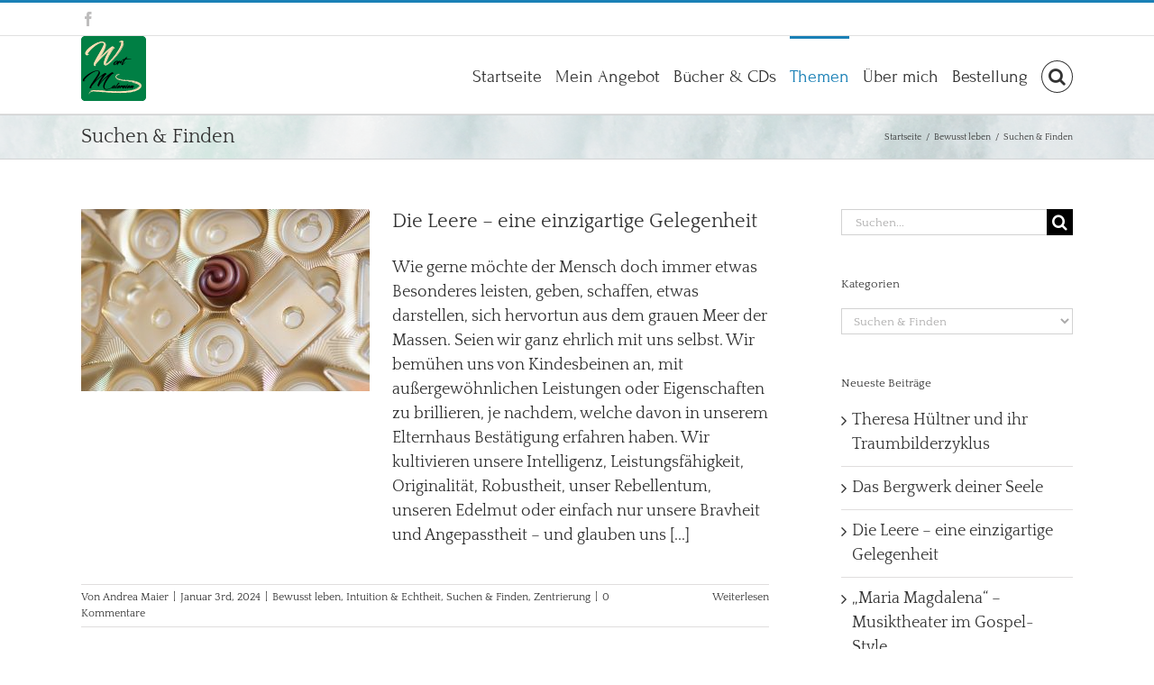

--- FILE ---
content_type: text/html; charset=UTF-8
request_url: https://wortmalereien.com/category/bewusst-leben/suchen-finden/
body_size: 31192
content:
<!DOCTYPE html>
<html class="avada-html-layout-wide avada-html-header-position-top avada-html-is-archive" dir="ltr" lang="de" prefix="og: https://ogp.me/ns#" prefix="og: http://ogp.me/ns# fb: http://ogp.me/ns/fb#">
<head>
	<meta http-equiv="X-UA-Compatible" content="IE=edge" />
	<meta http-equiv="Content-Type" content="text/html; charset=utf-8"/>
	<meta name="viewport" content="width=device-width, initial-scale=1" />
	<title>Suchen &amp; Finden | WORTMALEREIEN.COM</title>

		<!-- All in One SEO 4.9.0 - aioseo.com -->
	<meta name="robots" content="noindex, max-image-preview:large" />
	<link rel="canonical" href="https://wortmalereien.com/category/bewusst-leben/suchen-finden/" />
	<link rel="next" href="https://wortmalereien.com/category/bewusst-leben/suchen-finden/page/2/" />
	<meta name="generator" content="All in One SEO (AIOSEO) 4.9.0" />
		<script type="application/ld+json" class="aioseo-schema">
			{"@context":"https:\/\/schema.org","@graph":[{"@type":"BreadcrumbList","@id":"https:\/\/wortmalereien.com\/category\/bewusst-leben\/suchen-finden\/#breadcrumblist","itemListElement":[{"@type":"ListItem","@id":"https:\/\/wortmalereien.com#listItem","position":1,"name":"Home","item":"https:\/\/wortmalereien.com","nextItem":{"@type":"ListItem","@id":"https:\/\/wortmalereien.com\/category\/bewusst-leben\/#listItem","name":"Bewusst leben"}},{"@type":"ListItem","@id":"https:\/\/wortmalereien.com\/category\/bewusst-leben\/#listItem","position":2,"name":"Bewusst leben","item":"https:\/\/wortmalereien.com\/category\/bewusst-leben\/","nextItem":{"@type":"ListItem","@id":"https:\/\/wortmalereien.com\/category\/bewusst-leben\/suchen-finden\/#listItem","name":"Suchen &amp; Finden"},"previousItem":{"@type":"ListItem","@id":"https:\/\/wortmalereien.com#listItem","name":"Home"}},{"@type":"ListItem","@id":"https:\/\/wortmalereien.com\/category\/bewusst-leben\/suchen-finden\/#listItem","position":3,"name":"Suchen &amp; Finden","previousItem":{"@type":"ListItem","@id":"https:\/\/wortmalereien.com\/category\/bewusst-leben\/#listItem","name":"Bewusst leben"}}]},{"@type":"CollectionPage","@id":"https:\/\/wortmalereien.com\/category\/bewusst-leben\/suchen-finden\/#collectionpage","url":"https:\/\/wortmalereien.com\/category\/bewusst-leben\/suchen-finden\/","name":"Suchen & Finden | WORTMALEREIEN.COM","inLanguage":"de-DE","isPartOf":{"@id":"https:\/\/wortmalereien.com\/#website"},"breadcrumb":{"@id":"https:\/\/wortmalereien.com\/category\/bewusst-leben\/suchen-finden\/#breadcrumblist"}},{"@type":"Organization","@id":"https:\/\/wortmalereien.com\/#organization","name":"WORTMALEREIEN.COM","description":"WortMalereien & Biografie - Wie das Leben so schreibt","url":"https:\/\/wortmalereien.com\/"},{"@type":"WebSite","@id":"https:\/\/wortmalereien.com\/#website","url":"https:\/\/wortmalereien.com\/","name":"WORTMALEREIEN.COM","description":"WortMalereien & Biografie - Wie das Leben so schreibt","inLanguage":"de-DE","publisher":{"@id":"https:\/\/wortmalereien.com\/#organization"}}]}
		</script>
		<!-- All in One SEO -->


            <script data-no-defer="1" data-ezscrex="false" data-cfasync="false" data-pagespeed-no-defer data-cookieconsent="ignore">
                var ctPublicFunctions = {"_ajax_nonce":"ecd5347be5","_rest_nonce":"3ebee1f1db","_ajax_url":"\/wp-admin\/admin-ajax.php","_rest_url":"https:\/\/wortmalereien.com\/wp-json\/","data__cookies_type":"native","data__ajax_type":"admin_ajax","data__bot_detector_enabled":0,"data__frontend_data_log_enabled":1,"cookiePrefix":"","wprocket_detected":false,"host_url":"wortmalereien.com","text__ee_click_to_select":"Klicke, um die gesamten Daten auszuw\u00e4hlen","text__ee_original_email":"Die vollst\u00e4ndige Adresse lautet","text__ee_got_it":"Verstanden","text__ee_blocked":"Blockiert","text__ee_cannot_connect":"Kann keine Verbindung herstellen","text__ee_cannot_decode":"Kann E-Mail nicht dekodieren. Unbekannter Grund","text__ee_email_decoder":"CleanTalk E-Mail-Decoder","text__ee_wait_for_decoding":"Die Magie ist unterwegs!","text__ee_decoding_process":"Bitte warte einen Moment, w\u00e4hrend wir die Kontaktdaten entschl\u00fcsseln."}
            </script>
        
            <script data-no-defer="1" data-ezscrex="false" data-cfasync="false" data-pagespeed-no-defer data-cookieconsent="ignore">
                var ctPublic = {"_ajax_nonce":"ecd5347be5","settings__forms__check_internal":"0","settings__forms__check_external":"0","settings__forms__force_protection":0,"settings__forms__search_test":"1","settings__data__bot_detector_enabled":0,"settings__sfw__anti_crawler":0,"blog_home":"https:\/\/wortmalereien.com\/","pixel__setting":"0","pixel__enabled":false,"pixel__url":null,"data__email_check_before_post":"1","data__email_check_exist_post":0,"data__cookies_type":"native","data__key_is_ok":true,"data__visible_fields_required":true,"wl_brandname":"Anti-Spam by CleanTalk","wl_brandname_short":"CleanTalk","ct_checkjs_key":1900953496,"emailEncoderPassKey":"dee8c351c99e9c65ccd0b9b0b8a9c110","bot_detector_forms_excluded":"W10=","advancedCacheExists":false,"varnishCacheExists":false,"wc_ajax_add_to_cart":false,"theRealPerson":{"phrases":{"trpHeading":"Das \u201eEchte-Person\u201c-Abzeichen!","trpContent1":"Der Kommentator fungiert als echte Person und ist als kein Bot verifiziert.","trpContent2":" Anti-Spam von CleanTalk","trpContentLearnMore":"Mehr erfahren"},"trpContentLink":"https:\/\/cleantalk.org\/help\/the-real-person?utm_id=&amp;utm_term=&amp;utm_source=admin_side&amp;utm_medium=trp_badge&amp;utm_content=trp_badge_link_click&amp;utm_campaign=apbct_links","imgPersonUrl":"https:\/\/wortmalereien.com\/wp-content\/plugins\/cleantalk-spam-protect\/css\/images\/real_user.svg","imgShieldUrl":"https:\/\/wortmalereien.com\/wp-content\/plugins\/cleantalk-spam-protect\/css\/images\/shield.svg"}}
            </script>
        <link rel='dns-prefetch' href='//fonts.googleapis.com' />
<link rel="alternate" type="application/rss+xml" title="WORTMALEREIEN.COM &raquo; Feed" href="https://wortmalereien.com/feed/" />
<link rel="alternate" type="application/rss+xml" title="WORTMALEREIEN.COM &raquo; Kommentar-Feed" href="https://wortmalereien.com/comments/feed/" />
					<link rel="shortcut icon" href="https://wortmalereien.com/wp-content/uploads/2014/10/favicon2.ico" type="image/x-icon" />
		
					<!-- Apple Touch Icon -->
			<link rel="apple-touch-icon" sizes="180x180" href="https://wortmalereien.com/wp-content/uploads/2019/02/favocon_114_retina_iphone.png">
		
		
				<link rel="alternate" type="application/rss+xml" title="WORTMALEREIEN.COM &raquo; Suchen &amp; Finden Kategorie-Feed" href="https://wortmalereien.com/category/bewusst-leben/suchen-finden/feed/" />
		<!-- This site uses the Google Analytics by MonsterInsights plugin v9.11.1 - Using Analytics tracking - https://www.monsterinsights.com/ -->
		<!-- Note: MonsterInsights is not currently configured on this site. The site owner needs to authenticate with Google Analytics in the MonsterInsights settings panel. -->
					<!-- No tracking code set -->
				<!-- / Google Analytics by MonsterInsights -->
		<script type="text/javascript">
window._wpemojiSettings = {"baseUrl":"https:\/\/s.w.org\/images\/core\/emoji\/14.0.0\/72x72\/","ext":".png","svgUrl":"https:\/\/s.w.org\/images\/core\/emoji\/14.0.0\/svg\/","svgExt":".svg","source":{"concatemoji":"https:\/\/wortmalereien.com\/wp-includes\/js\/wp-emoji-release.min.js?ver=6.3.7"}};
/*! This file is auto-generated */
!function(i,n){var o,s,e;function c(e){try{var t={supportTests:e,timestamp:(new Date).valueOf()};sessionStorage.setItem(o,JSON.stringify(t))}catch(e){}}function p(e,t,n){e.clearRect(0,0,e.canvas.width,e.canvas.height),e.fillText(t,0,0);var t=new Uint32Array(e.getImageData(0,0,e.canvas.width,e.canvas.height).data),r=(e.clearRect(0,0,e.canvas.width,e.canvas.height),e.fillText(n,0,0),new Uint32Array(e.getImageData(0,0,e.canvas.width,e.canvas.height).data));return t.every(function(e,t){return e===r[t]})}function u(e,t,n){switch(t){case"flag":return n(e,"\ud83c\udff3\ufe0f\u200d\u26a7\ufe0f","\ud83c\udff3\ufe0f\u200b\u26a7\ufe0f")?!1:!n(e,"\ud83c\uddfa\ud83c\uddf3","\ud83c\uddfa\u200b\ud83c\uddf3")&&!n(e,"\ud83c\udff4\udb40\udc67\udb40\udc62\udb40\udc65\udb40\udc6e\udb40\udc67\udb40\udc7f","\ud83c\udff4\u200b\udb40\udc67\u200b\udb40\udc62\u200b\udb40\udc65\u200b\udb40\udc6e\u200b\udb40\udc67\u200b\udb40\udc7f");case"emoji":return!n(e,"\ud83e\udef1\ud83c\udffb\u200d\ud83e\udef2\ud83c\udfff","\ud83e\udef1\ud83c\udffb\u200b\ud83e\udef2\ud83c\udfff")}return!1}function f(e,t,n){var r="undefined"!=typeof WorkerGlobalScope&&self instanceof WorkerGlobalScope?new OffscreenCanvas(300,150):i.createElement("canvas"),a=r.getContext("2d",{willReadFrequently:!0}),o=(a.textBaseline="top",a.font="600 32px Arial",{});return e.forEach(function(e){o[e]=t(a,e,n)}),o}function t(e){var t=i.createElement("script");t.src=e,t.defer=!0,i.head.appendChild(t)}"undefined"!=typeof Promise&&(o="wpEmojiSettingsSupports",s=["flag","emoji"],n.supports={everything:!0,everythingExceptFlag:!0},e=new Promise(function(e){i.addEventListener("DOMContentLoaded",e,{once:!0})}),new Promise(function(t){var n=function(){try{var e=JSON.parse(sessionStorage.getItem(o));if("object"==typeof e&&"number"==typeof e.timestamp&&(new Date).valueOf()<e.timestamp+604800&&"object"==typeof e.supportTests)return e.supportTests}catch(e){}return null}();if(!n){if("undefined"!=typeof Worker&&"undefined"!=typeof OffscreenCanvas&&"undefined"!=typeof URL&&URL.createObjectURL&&"undefined"!=typeof Blob)try{var e="postMessage("+f.toString()+"("+[JSON.stringify(s),u.toString(),p.toString()].join(",")+"));",r=new Blob([e],{type:"text/javascript"}),a=new Worker(URL.createObjectURL(r),{name:"wpTestEmojiSupports"});return void(a.onmessage=function(e){c(n=e.data),a.terminate(),t(n)})}catch(e){}c(n=f(s,u,p))}t(n)}).then(function(e){for(var t in e)n.supports[t]=e[t],n.supports.everything=n.supports.everything&&n.supports[t],"flag"!==t&&(n.supports.everythingExceptFlag=n.supports.everythingExceptFlag&&n.supports[t]);n.supports.everythingExceptFlag=n.supports.everythingExceptFlag&&!n.supports.flag,n.DOMReady=!1,n.readyCallback=function(){n.DOMReady=!0}}).then(function(){return e}).then(function(){var e;n.supports.everything||(n.readyCallback(),(e=n.source||{}).concatemoji?t(e.concatemoji):e.wpemoji&&e.twemoji&&(t(e.twemoji),t(e.wpemoji)))}))}((window,document),window._wpemojiSettings);
</script>
<style type="text/css">
img.wp-smiley,
img.emoji {
	display: inline !important;
	border: none !important;
	box-shadow: none !important;
	height: 1em !important;
	width: 1em !important;
	margin: 0 0.07em !important;
	vertical-align: -0.1em !important;
	background: none !important;
	padding: 0 !important;
}
</style>
	<link rel='stylesheet' id='layerslider-css' href='https://wortmalereien.com/wp-content/plugins/LayerSlider/assets/static/layerslider/css/layerslider.css?ver=7.7.11' type='text/css' media='all' />
<link rel='stylesheet' id='ls-google-fonts-css' href='https://fonts.googleapis.com/css?family=Lato:100,100i,200,200i,300,300i,400,400i,500,500i,600,600i,700,700i,800,800i,900,900i%7COpen+Sans:100,100i,200,200i,300,300i,400,400i,500,500i,600,600i,700,700i,800,800i,900,900i%7CIndie+Flower:100,100i,200,200i,300,300i,400,400i,500,500i,600,600i,700,700i,800,800i,900,900i%7COswald:100,100i,200,200i,300,300i,400,400i,500,500i,600,600i,700,700i,800,800i,900,900i' type='text/css' media='all' />
<link rel='stylesheet' id='aioseo/css/src/vue/standalone/blocks/table-of-contents/global.scss-css' href='https://wortmalereien.com/wp-content/plugins/all-in-one-seo-pack/dist/Lite/assets/css/table-of-contents/global.e90f6d47.css?ver=4.9.0' type='text/css' media='all' />
<link rel='stylesheet' id='cleantalk-public-css-css' href='https://wortmalereien.com/wp-content/plugins/cleantalk-spam-protect/css/cleantalk-public.min.css?ver=6.68_1764157043' type='text/css' media='all' />
<link rel='stylesheet' id='cleantalk-email-decoder-css-css' href='https://wortmalereien.com/wp-content/plugins/cleantalk-spam-protect/css/cleantalk-email-decoder.min.css?ver=6.68_1764157043' type='text/css' media='all' />
<link rel='stylesheet' id='cleantalk-trp-css-css' href='https://wortmalereien.com/wp-content/plugins/cleantalk-spam-protect/css/cleantalk-trp.min.css?ver=6.68_1764157043' type='text/css' media='all' />
<link rel='stylesheet' id='ppress-frontend-css' href='https://wortmalereien.com/wp-content/plugins/wp-user-avatar/assets/css/frontend.min.css?ver=4.16.7' type='text/css' media='all' />
<link rel='stylesheet' id='ppress-flatpickr-css' href='https://wortmalereien.com/wp-content/plugins/wp-user-avatar/assets/flatpickr/flatpickr.min.css?ver=4.16.7' type='text/css' media='all' />
<link rel='stylesheet' id='ppress-select2-css' href='https://wortmalereien.com/wp-content/plugins/wp-user-avatar/assets/select2/select2.min.css?ver=6.3.7' type='text/css' media='all' />
<link rel='stylesheet' id='newsletter-css' href='https://wortmalereien.com/wp-content/plugins/newsletter/style.css?ver=8.9.2' type='text/css' media='all' />
<link rel='stylesheet' id='fusion-dynamic-css-css' href='https://wortmalereien.com/wp-content/uploads/fusion-styles/15541a43ae578c03f3014d18495ddd3e.min.css?ver=3.11.2' type='text/css' media='all' />
<script type='text/javascript' src='https://wortmalereien.com/wp-includes/js/jquery/jquery.min.js?ver=3.7.0' id='jquery-core-js'></script>
<script type='text/javascript' src='https://wortmalereien.com/wp-includes/js/jquery/jquery-migrate.min.js?ver=3.4.1' id='jquery-migrate-js'></script>
<script type='text/javascript' id='layerslider-utils-js-extra'>
/* <![CDATA[ */
var LS_Meta = {"v":"7.7.11","fixGSAP":"1"};
/* ]]> */
</script>
<script type='text/javascript' src='https://wortmalereien.com/wp-content/plugins/LayerSlider/assets/static/layerslider/js/layerslider.utils.js?ver=7.7.11' id='layerslider-utils-js'></script>
<script type='text/javascript' src='https://wortmalereien.com/wp-content/plugins/LayerSlider/assets/static/layerslider/js/layerslider.kreaturamedia.jquery.js?ver=7.7.11' id='layerslider-js'></script>
<script type='text/javascript' src='https://wortmalereien.com/wp-content/plugins/LayerSlider/assets/static/layerslider/js/layerslider.transitions.js?ver=7.7.11' id='layerslider-transitions-js'></script>
<script type='text/javascript' src='https://wortmalereien.com/wp-content/plugins/cleantalk-spam-protect/js/apbct-public-bundle_gathering.min.js?ver=6.68_1764157043' id='apbct-public-bundle_gathering.min-js-js'></script>
<script type='text/javascript' src='https://wortmalereien.com/wp-content/plugins/revslider/public/assets/js/rbtools.min.js?ver=6.6.3' async id='tp-tools-js'></script>
<script type='text/javascript' src='https://wortmalereien.com/wp-content/plugins/revslider/public/assets/js/rs6.min.js?ver=6.6.3' async id='revmin-js'></script>
<script type='text/javascript' src='https://wortmalereien.com/wp-content/plugins/wp-user-avatar/assets/flatpickr/flatpickr.min.js?ver=4.16.7' id='ppress-flatpickr-js'></script>
<script type='text/javascript' src='https://wortmalereien.com/wp-content/plugins/wp-user-avatar/assets/select2/select2.min.js?ver=4.16.7' id='ppress-select2-js'></script>
<meta name="generator" content="Powered by LayerSlider 7.7.11 - Build Heros, Sliders, and Popups. Create Animations and Beautiful, Rich Web Content as Easy as Never Before on WordPress." />
<!-- LayerSlider updates and docs at: https://layerslider.com -->
<link rel="https://api.w.org/" href="https://wortmalereien.com/wp-json/" /><link rel="alternate" type="application/json" href="https://wortmalereien.com/wp-json/wp/v2/categories/32" /><link rel="EditURI" type="application/rsd+xml" title="RSD" href="https://wortmalereien.com/xmlrpc.php?rsd" />
<meta name="generator" content="WordPress 6.3.7" />
		<link rel="manifest" href="https://wortmalereien.com/wp-json/wp/v2/web-app-manifest">
		<meta name="theme-color" content="#b53470">
						<meta name="apple-mobile-web-app-capable" content="yes">
				<meta name="mobile-web-app-capable" content="yes">

				<link rel="apple-touch-startup-image" href="https://wortmalereien.com/wp-content/uploads/2019/02/Splash-Screen-Logo-200x200.png">

				<meta name="apple-mobile-web-app-title" content="WM">
		<meta name="application-name" content="WM">
		<style type="text/css" id="css-fb-visibility">@media screen and (max-width: 640px){.fusion-no-small-visibility{display:none !important;}body .sm-text-align-center{text-align:center !important;}body .sm-text-align-left{text-align:left !important;}body .sm-text-align-right{text-align:right !important;}body .sm-flex-align-center{justify-content:center !important;}body .sm-flex-align-flex-start{justify-content:flex-start !important;}body .sm-flex-align-flex-end{justify-content:flex-end !important;}body .sm-mx-auto{margin-left:auto !important;margin-right:auto !important;}body .sm-ml-auto{margin-left:auto !important;}body .sm-mr-auto{margin-right:auto !important;}body .fusion-absolute-position-small{position:absolute;top:auto;width:100%;}.awb-sticky.awb-sticky-small{ position: sticky; top: var(--awb-sticky-offset,0); }}@media screen and (min-width: 641px) and (max-width: 1024px){.fusion-no-medium-visibility{display:none !important;}body .md-text-align-center{text-align:center !important;}body .md-text-align-left{text-align:left !important;}body .md-text-align-right{text-align:right !important;}body .md-flex-align-center{justify-content:center !important;}body .md-flex-align-flex-start{justify-content:flex-start !important;}body .md-flex-align-flex-end{justify-content:flex-end !important;}body .md-mx-auto{margin-left:auto !important;margin-right:auto !important;}body .md-ml-auto{margin-left:auto !important;}body .md-mr-auto{margin-right:auto !important;}body .fusion-absolute-position-medium{position:absolute;top:auto;width:100%;}.awb-sticky.awb-sticky-medium{ position: sticky; top: var(--awb-sticky-offset,0); }}@media screen and (min-width: 1025px){.fusion-no-large-visibility{display:none !important;}body .lg-text-align-center{text-align:center !important;}body .lg-text-align-left{text-align:left !important;}body .lg-text-align-right{text-align:right !important;}body .lg-flex-align-center{justify-content:center !important;}body .lg-flex-align-flex-start{justify-content:flex-start !important;}body .lg-flex-align-flex-end{justify-content:flex-end !important;}body .lg-mx-auto{margin-left:auto !important;margin-right:auto !important;}body .lg-ml-auto{margin-left:auto !important;}body .lg-mr-auto{margin-right:auto !important;}body .fusion-absolute-position-large{position:absolute;top:auto;width:100%;}.awb-sticky.awb-sticky-large{ position: sticky; top: var(--awb-sticky-offset,0); }}</style><meta name="generator" content="Powered by Slider Revolution 6.6.3 - responsive, Mobile-Friendly Slider Plugin for WordPress with comfortable drag and drop interface." />
<link rel="icon" href="https://wortmalereien.com/wp-content/uploads/2019/02/Splash-Screen-Logo-66x66.png" sizes="32x32" />
<link rel="icon" href="https://wortmalereien.com/wp-content/uploads/2019/02/Splash-Screen-Logo-200x200.png" sizes="192x192" />
<link rel="apple-touch-icon" href="https://wortmalereien.com/wp-content/uploads/2019/02/Splash-Screen-Logo-200x200.png" />
<meta name="msapplication-TileImage" content="https://wortmalereien.com/wp-content/uploads/2019/02/Splash-Screen-Logo-300x300.png" />
<script>function setREVStartSize(e){
			//window.requestAnimationFrame(function() {
				window.RSIW = window.RSIW===undefined ? window.innerWidth : window.RSIW;
				window.RSIH = window.RSIH===undefined ? window.innerHeight : window.RSIH;
				try {
					var pw = document.getElementById(e.c).parentNode.offsetWidth,
						newh;
					pw = pw===0 || isNaN(pw) || (e.l=="fullwidth" || e.layout=="fullwidth") ? window.RSIW : pw;
					e.tabw = e.tabw===undefined ? 0 : parseInt(e.tabw);
					e.thumbw = e.thumbw===undefined ? 0 : parseInt(e.thumbw);
					e.tabh = e.tabh===undefined ? 0 : parseInt(e.tabh);
					e.thumbh = e.thumbh===undefined ? 0 : parseInt(e.thumbh);
					e.tabhide = e.tabhide===undefined ? 0 : parseInt(e.tabhide);
					e.thumbhide = e.thumbhide===undefined ? 0 : parseInt(e.thumbhide);
					e.mh = e.mh===undefined || e.mh=="" || e.mh==="auto" ? 0 : parseInt(e.mh,0);
					if(e.layout==="fullscreen" || e.l==="fullscreen")
						newh = Math.max(e.mh,window.RSIH);
					else{
						e.gw = Array.isArray(e.gw) ? e.gw : [e.gw];
						for (var i in e.rl) if (e.gw[i]===undefined || e.gw[i]===0) e.gw[i] = e.gw[i-1];
						e.gh = e.el===undefined || e.el==="" || (Array.isArray(e.el) && e.el.length==0)? e.gh : e.el;
						e.gh = Array.isArray(e.gh) ? e.gh : [e.gh];
						for (var i in e.rl) if (e.gh[i]===undefined || e.gh[i]===0) e.gh[i] = e.gh[i-1];
											
						var nl = new Array(e.rl.length),
							ix = 0,
							sl;
						e.tabw = e.tabhide>=pw ? 0 : e.tabw;
						e.thumbw = e.thumbhide>=pw ? 0 : e.thumbw;
						e.tabh = e.tabhide>=pw ? 0 : e.tabh;
						e.thumbh = e.thumbhide>=pw ? 0 : e.thumbh;
						for (var i in e.rl) nl[i] = e.rl[i]<window.RSIW ? 0 : e.rl[i];
						sl = nl[0];
						for (var i in nl) if (sl>nl[i] && nl[i]>0) { sl = nl[i]; ix=i;}
						var m = pw>(e.gw[ix]+e.tabw+e.thumbw) ? 1 : (pw-(e.tabw+e.thumbw)) / (e.gw[ix]);
						newh =  (e.gh[ix] * m) + (e.tabh + e.thumbh);
					}
					var el = document.getElementById(e.c);
					if (el!==null && el) el.style.height = newh+"px";
					el = document.getElementById(e.c+"_wrapper");
					if (el!==null && el) {
						el.style.height = newh+"px";
						el.style.display = "block";
					}
				} catch(e){
					console.log("Failure at Presize of Slider:" + e)
				}
			//});
		  };</script>
		<script type="text/javascript">
			var doc = document.documentElement;
			doc.setAttribute( 'data-useragent', navigator.userAgent );
		</script>
		
	</head>

<body class="archive category category-suchen-finden category-32 has-sidebar fusion-image-hovers fusion-pagination-sizing fusion-button_type-flat fusion-button_span-no fusion-button_gradient-linear avada-image-rollover-circle-no avada-image-rollover-yes avada-image-rollover-direction-left fusion-has-button-gradient fusion-body ltr fusion-sticky-header no-tablet-sticky-header no-mobile-sticky-header avada-has-rev-slider-styles fusion-disable-outline fusion-sub-menu-fade mobile-logo-pos-left layout-wide-mode avada-has-boxed-modal-shadow-none layout-scroll-offset-full avada-has-zero-margin-offset-top fusion-top-header menu-text-align-center mobile-menu-design-modern fusion-show-pagination-text fusion-header-layout-v2 avada-responsive avada-footer-fx-parallax-effect avada-menu-highlight-style-bar fusion-search-form-classic fusion-main-menu-search-dropdown fusion-avatar-square avada-sticky-shrinkage avada-blog-layout-medium avada-blog-archive-layout-medium avada-header-shadow-no avada-menu-icon-position-left avada-has-megamenu-shadow avada-has-mainmenu-dropdown-divider fusion-has-main-nav-icon-circle avada-has-main-nav-search-icon avada-has-breadcrumb-mobile-hidden avada-has-titlebar- avada-has-pagination-padding avada-flyout-menu-direction-fade avada-ec-views-v1" data-awb-post-id="3888">
		<a class="skip-link screen-reader-text" href="#content">Zum Inhalt springen</a>

	<div id="boxed-wrapper">
		
		<div id="wrapper" class="fusion-wrapper">
			<div id="home" style="position:relative;top:-1px;"></div>
							
					
			<header class="fusion-header-wrapper">
				<div class="fusion-header-v2 fusion-logo-alignment fusion-logo-left fusion-sticky-menu- fusion-sticky-logo-1 fusion-mobile-logo-1  fusion-mobile-menu-design-modern">
					
<div class="fusion-secondary-header">
	<div class="fusion-row">
					<div class="fusion-alignleft">
				<div class="fusion-social-links-header"><div class="fusion-social-networks"><div class="fusion-social-networks-wrapper"><a  class="fusion-social-network-icon fusion-tooltip fusion-facebook awb-icon-facebook" style data-placement="bottom" data-title="Facebook" data-toggle="tooltip" title="Facebook" href="https://www.facebook.com/FeuerErdeWindMeerVonAndreaMaier?ref=ts&amp;fref=ts" target="_blank" rel="noreferrer"><span class="screen-reader-text">Facebook</span></a></div></div></div>			</div>
							<div class="fusion-alignright">
				<nav class="fusion-secondary-menu" role="navigation" aria-label="Sekundäres Menü"></nav>			</div>
			</div>
</div>
<div class="fusion-header-sticky-height"></div>
<div class="fusion-header">
	<div class="fusion-row">
					<div class="fusion-logo" data-margin-top="0px" data-margin-bottom="0px" data-margin-left="0px" data-margin-right="0px">
			<a class="fusion-logo-link"  href="https://wortmalereien.com/" >

						<!-- standard logo -->
			<img src="https://wortmalereien.com/wp-content/uploads/2020/02/WM_Logo_green_72.png" srcset="https://wortmalereien.com/wp-content/uploads/2020/02/WM_Logo_green_72.png 1x, https://wortmalereien.com/wp-content/uploads/2020/02/WM_Logo_green_114.png 2x" width="72" height="72" style="max-height:72px;height:auto;" alt="WORTMALEREIEN.COM Logo" data-retina_logo_url="https://wortmalereien.com/wp-content/uploads/2020/02/WM_Logo_green_114.png" class="fusion-standard-logo" />

											<!-- mobile logo -->
				<img src="https://wortmalereien.com/wp-content/uploads/2020/02/WM_Logo_green_57.png" srcset="https://wortmalereien.com/wp-content/uploads/2020/02/WM_Logo_green_57.png 1x, https://wortmalereien.com/wp-content/uploads/2020/02/WM_Logo_green_114.png 2x" width="57" height="57" style="max-height:57px;height:auto;" alt="WORTMALEREIEN.COM Logo" data-retina_logo_url="https://wortmalereien.com/wp-content/uploads/2020/02/WM_Logo_green_114.png" class="fusion-mobile-logo" />
			
											<!-- sticky header logo -->
				<img src="https://wortmalereien.com/wp-content/uploads/2020/02/WM_Logo_green_57.png" srcset="https://wortmalereien.com/wp-content/uploads/2020/02/WM_Logo_green_57.png 1x, https://wortmalereien.com/wp-content/uploads/2020/02/WM_Logo_green_114.png 2x" width="57" height="57" style="max-height:57px;height:auto;" alt="WORTMALEREIEN.COM Logo" data-retina_logo_url="https://wortmalereien.com/wp-content/uploads/2020/02/WM_Logo_green_114.png" class="fusion-sticky-logo" />
					</a>
		</div>		<nav class="fusion-main-menu" aria-label="Hauptmenü"><ul id="menu-main" class="fusion-menu"><li  id="menu-item-64"  class="menu-item menu-item-type-post_type menu-item-object-page menu-item-home menu-item-64"  data-item-id="64"><a  href="https://wortmalereien.com/" class="fusion-bar-highlight"><span class="menu-text">Startseite</span></a></li><li  id="menu-item-95"  class="menu-item menu-item-type-post_type menu-item-object-page menu-item-has-children menu-item-95 fusion-dropdown-menu"  data-item-id="95"><a  href="https://wortmalereien.com/mein-angebot/" class="fusion-bar-highlight"><span class="menu-text">Mein Angebot</span></a><ul class="sub-menu"><li  id="menu-item-10516"  class="menu-item menu-item-type-post_type menu-item-object-page menu-item-10516 fusion-dropdown-submenu" ><a  href="https://wortmalereien.com/buecher-cds/" class="fusion-bar-highlight"><span>Bücher &#038; CDs von WortMalereien</span></a></li><li  id="menu-item-10518"  class="menu-item menu-item-type-post_type menu-item-object-page menu-item-10518 fusion-dropdown-submenu" ><a  href="https://wortmalereien.com/kreativer-textservice/" class="fusion-bar-highlight"><span>Kreativer Textservice von WortMalereien</span></a></li><li  id="menu-item-10517"  class="menu-item menu-item-type-post_type menu-item-object-page menu-item-10517 fusion-dropdown-submenu" ><a  href="https://wortmalereien.com/impulsgedanken/" class="fusion-bar-highlight"><span>Impulsgedanken – individuell für Sie geschrieben</span></a></li></ul></li><li  id="menu-item-4721"  class="menu-item menu-item-type-post_type menu-item-object-page menu-item-has-children menu-item-4721 fusion-dropdown-menu"  data-item-id="4721"><a  href="https://wortmalereien.com/buecher-cds/" class="fusion-bar-highlight"><span class="menu-text">Bücher &#038; CDs</span></a><ul class="sub-menu"><li  id="menu-item-10023"  class="menu-item menu-item-type-post_type menu-item-object-page menu-item-10023 fusion-dropdown-submenu" ><a  href="https://wortmalereien.com/mondlichtzimmer-buch/" class="fusion-bar-highlight"><span>Mondlichtzimmer – Buch</span></a></li><li  id="menu-item-4881"  class="menu-item menu-item-type-post_type menu-item-object-page menu-item-4881 fusion-dropdown-submenu" ><a  href="https://wortmalereien.com/mein-buch/" class="fusion-bar-highlight"><span>Feuer, Erde, Wind &#038; Meer</span></a></li><li  id="menu-item-4860"  class="menu-item menu-item-type-post_type menu-item-object-page menu-item-4860 fusion-dropdown-submenu" ><a  href="https://wortmalereien.com/der-kleine-troll-audio-cd/" class="fusion-bar-highlight"><span>Der kleine Troll – Ein Sommerwaldabenteuer</span></a></li><li  id="menu-item-8648"  class="menu-item menu-item-type-post_type menu-item-object-page menu-item-8648 fusion-dropdown-submenu" ><a  href="https://wortmalereien.com/geschichten-die-der-wind-erzaehlt/" class="fusion-bar-highlight"><span>Geschichten, die der Wind erzählt</span></a></li><li  id="menu-item-1388"  class="menu-item menu-item-type-post_type menu-item-object-page menu-item-1388 fusion-dropdown-submenu" ><a  href="https://wortmalereien.com/rosendorn-kurzroman/" class="fusion-bar-highlight"><span>Rosendorn – Kurzroman</span></a></li></ul></li><li  id="menu-item-2828"  class="menu-item menu-item-type-custom menu-item-object-custom current-menu-ancestor current-menu-parent menu-item-has-children menu-item-2828 fusion-dropdown-menu"  data-item-id="2828"><a  href="https://wortmalereien.com/themen/" class="fusion-bar-highlight"><span class="menu-text">Themen</span></a><ul class="sub-menu"><li  id="menu-item-3512"  class="menu-item menu-item-type-taxonomy menu-item-object-category menu-item-3512 fusion-dropdown-submenu" ><a  href="https://wortmalereien.com/category/bewusst-leben/aufbruch-neue-welt/" class="fusion-bar-highlight"><span>Aufbruch &amp; Neue Welt</span></a></li><li  id="menu-item-3516"  class="menu-item menu-item-type-taxonomy menu-item-object-category menu-item-3516 fusion-dropdown-submenu" ><a  href="https://wortmalereien.com/category/bewusst-leben/freiheit/" class="fusion-bar-highlight"><span>Freiheit</span></a></li><li  id="menu-item-3521"  class="menu-item menu-item-type-taxonomy menu-item-object-category menu-item-3521 fusion-dropdown-submenu" ><a  href="https://wortmalereien.com/category/geschenke/" class="fusion-bar-highlight"><span>Geschenke</span></a></li><li  id="menu-item-3511"  class="menu-item menu-item-type-taxonomy menu-item-object-category menu-item-3511 fusion-dropdown-submenu" ><a  href="https://wortmalereien.com/category/bewusst-leben/heilung-der-sexualitaet/" class="fusion-bar-highlight"><span>Heilung der Sexualität</span></a></li><li  id="menu-item-10633"  class="menu-item menu-item-type-taxonomy menu-item-object-category menu-item-10633 fusion-dropdown-submenu" ><a  href="https://wortmalereien.com/category/bewusst-leben/inneres-kind/" class="fusion-bar-highlight"><span>Inneres Kind</span></a></li><li  id="menu-item-3510"  class="menu-item menu-item-type-taxonomy menu-item-object-category menu-item-3510 fusion-dropdown-submenu" ><a  href="https://wortmalereien.com/category/bewusst-leben/intuition/" class="fusion-bar-highlight"><span>Intuition &amp; Echtheit</span></a></li><li  id="menu-item-11303"  class="menu-item menu-item-type-post_type menu-item-object-page menu-item-11303 fusion-dropdown-submenu" ><a  href="https://wortmalereien.com/kraftformenbilder/" class="fusion-bar-highlight"><span>Kraftformenbilder von WortMalereien</span></a></li><li  id="menu-item-9869"  class="menu-item menu-item-type-taxonomy menu-item-object-category menu-item-9869 fusion-dropdown-submenu" ><a  href="https://wortmalereien.com/category/malerei/" class="fusion-bar-highlight"><span>Malerei</span></a></li><li  id="menu-item-3508"  class="menu-item menu-item-type-taxonomy menu-item-object-category menu-item-3508 fusion-dropdown-submenu" ><a  href="https://wortmalereien.com/category/bewusst-leben/mann-frau/" class="fusion-bar-highlight"><span>Mann &amp; Frau</span></a></li><li  id="menu-item-8396"  class="menu-item menu-item-type-taxonomy menu-item-object-category menu-item-8396 fusion-dropdown-submenu" ><a  href="https://wortmalereien.com/category/schreiben/" class="fusion-bar-highlight"><span>Schreiben</span></a></li><li  id="menu-item-3515"  class="menu-item menu-item-type-taxonomy menu-item-object-category menu-item-3515 fusion-dropdown-submenu" ><a  href="https://wortmalereien.com/category/bewusst-leben/sehnsucht/" class="fusion-bar-highlight"><span>Sehnsucht</span></a></li><li  id="menu-item-3504"  class="menu-item menu-item-type-taxonomy menu-item-object-category menu-item-3504 fusion-dropdown-submenu" ><a  href="https://wortmalereien.com/category/bewusst-leben/selbstliebe/" class="fusion-bar-highlight"><span>Selbstliebe</span></a></li><li  id="menu-item-3513"  class="menu-item menu-item-type-taxonomy menu-item-object-category current-menu-item menu-item-3513 fusion-dropdown-submenu" ><a  href="https://wortmalereien.com/category/bewusst-leben/suchen-finden/" class="fusion-bar-highlight"><span>Suchen &amp; Finden</span></a></li><li  id="menu-item-3509"  class="menu-item menu-item-type-taxonomy menu-item-object-category menu-item-3509 fusion-dropdown-submenu" ><a  href="https://wortmalereien.com/category/texte-fuer-kinder/" class="fusion-bar-highlight"><span>Texte für Kinder</span></a></li><li  id="menu-item-3514"  class="menu-item menu-item-type-taxonomy menu-item-object-category menu-item-3514 fusion-dropdown-submenu" ><a  href="https://wortmalereien.com/category/bewusst-leben/unsere-erde/" class="fusion-bar-highlight"><span>Unsere Erde</span></a></li><li  id="menu-item-3520"  class="menu-item menu-item-type-taxonomy menu-item-object-category menu-item-3520 fusion-dropdown-submenu" ><a  href="https://wortmalereien.com/category/bewusst-leben/vertrauen/" class="fusion-bar-highlight"><span>Vertrauen</span></a></li><li  id="menu-item-3505"  class="menu-item menu-item-type-taxonomy menu-item-object-category menu-item-3505 fusion-dropdown-submenu" ><a  href="https://wortmalereien.com/category/bewusst-leben/weiblichkeit/" class="fusion-bar-highlight"><span>Weiblichkeit</span></a></li><li  id="menu-item-4041"  class="menu-item menu-item-type-taxonomy menu-item-object-category menu-item-4041 fusion-dropdown-submenu" ><a  href="https://wortmalereien.com/category/bewusst-leben/zentrierung/" class="fusion-bar-highlight"><span>Zentrierung</span></a></li></ul></li><li  id="menu-item-6523"  class="menu-item menu-item-type-post_type menu-item-object-page menu-item-6523"  data-item-id="6523"><a  href="https://wortmalereien.com/ueber-mich/" class="fusion-bar-highlight"><span class="menu-text">Über mich</span></a></li><li  id="menu-item-1776"  class="menu-item menu-item-type-post_type menu-item-object-page menu-item-1776"  data-item-id="1776"><a  href="https://wortmalereien.com/bestellung/" class="fusion-bar-highlight"><span class="menu-text">Bestellung</span></a></li><li class="fusion-custom-menu-item fusion-main-menu-search"><a class="fusion-main-menu-icon fusion-bar-highlight" href="#" aria-label="Suche" data-title="Suche" title="Suche" role="button" aria-expanded="false"></a><div class="fusion-custom-menu-item-contents">		<form apbct-form-sign="native_search" role="search" class="searchform fusion-search-form  fusion-search-form-classic" method="get" action="https://wortmalereien.com/">
			<div class="fusion-search-form-content">

				
				<div class="fusion-search-field search-field">
					<label><span class="screen-reader-text">Suche nach:</span>
													<input type="search" value="" name="s" class="s" placeholder="Suchen..." required aria-required="true" aria-label="Suchen..."/>
											</label>
				</div>
				<div class="fusion-search-button search-button">
					<input type="submit" class="fusion-search-submit searchsubmit" aria-label="Suche" value="&#xf002;" />
									</div>

				
			</div>


			
		<input
                    class="apbct_special_field apbct_email_id__search_form"
                    name="apbct__email_id__search_form"
                    aria-label="apbct__label_id__search_form"
                    type="text" size="30" maxlength="200" autocomplete="off"
                    value=""
                /><input
                   id="apbct_submit_id__search_form" 
                   class="apbct_special_field apbct__email_id__search_form"
                   name="apbct__label_id__search_form"
                   aria-label="apbct_submit_name__search_form"
                   type="submit"
                   size="30"
                   maxlength="200"
                   value="1497"
               /></form>
		</div></li></ul></nav>	<div class="fusion-mobile-menu-icons">
							<a href="#" class="fusion-icon awb-icon-bars" aria-label="Toggle mobile menu" aria-expanded="false"></a>
		
		
		
			</div>

<nav class="fusion-mobile-nav-holder fusion-mobile-menu-text-align-left" aria-label="Main Menu Mobile"></nav>

					</div>
</div>
				</div>
				<div class="fusion-clearfix"></div>
			</header>
								
							<div id="sliders-container" class="fusion-slider-visibility">
					</div>
				
					
							
			<section class="avada-page-titlebar-wrapper" aria-label="Kopfzeilen-Container">
	<div class="fusion-page-title-bar fusion-page-title-bar-none fusion-page-title-bar-left">
		<div class="fusion-page-title-row">
			<div class="fusion-page-title-wrapper">
				<div class="fusion-page-title-captions">

																							<h1 class="entry-title">Suchen &amp; Finden</h1>

											
					
				</div>

															<div class="fusion-page-title-secondary">
							<nav class="fusion-breadcrumbs" ara-label="Breadcrumb"><ol class="awb-breadcrumb-list"><li class="fusion-breadcrumb-item awb-breadcrumb-sep" ><a href="https://wortmalereien.com" class="fusion-breadcrumb-link"><span >Startseite</span></a></li><li class="fusion-breadcrumb-item awb-breadcrumb-sep" ><a href="https://wortmalereien.com/category/bewusst-leben/" class="fusion-breadcrumb-link"><span >Bewusst leben</span></a></li><li class="fusion-breadcrumb-item"  aria-current="page"><span  class="breadcrumb-leaf">Suchen &amp; Finden</span></li></ol></nav>						</div>
									
			</div>
		</div>
	</div>
</section>

						<main id="main" class="clearfix ">
				<div class="fusion-row" style="">
<section id="content" class="" style="float: left;">
	
	<div id="posts-container" class="fusion-blog-archive fusion-blog-layout-medium-wrapper fusion-clearfix">
	<div class="fusion-posts-container fusion-blog-layout-medium fusion-blog-pagination fusion-blog-rollover " data-pages="3">
		
		
													<article id="post-3888" class="fusion-post-medium  post fusion-clearfix post-3888 type-post status-publish format-standard has-post-thumbnail hentry category-bewusst-leben category-intuition category-suchen-finden category-zentrierung">
				
				
				
									
		<div class="fusion-flexslider flexslider fusion-flexslider-loading fusion-post-slideshow">
		<ul class="slides">
																		<li><div  class="fusion-image-wrapper fusion-image-size-fixed" aria-haspopup="true">
				<img width="320" height="202" src="https://wortmalereien.com/wp-content/uploads/2016/04/box-of-chocolates-602314_1280-e1495832812470-320x202.jpg" class="attachment-blog-medium size-blog-medium wp-post-image" alt="Die Leere - Eine einzigartige Gelegenheit" decoding="async" fetchpriority="high" srcset="https://wortmalereien.com/wp-content/uploads/2016/04/box-of-chocolates-602314_1280-e1495832812470-320x202.jpg 320w, https://wortmalereien.com/wp-content/uploads/2016/04/box-of-chocolates-602314_1280-e1495832812470-700x441.jpg 700w" sizes="(max-width: 320px) 100vw, 320px" /><div class="fusion-rollover">
	<div class="fusion-rollover-content">

														<a class="fusion-rollover-link" href="https://wortmalereien.com/die-leere-eine-einzigartige-gelegenheit/">Die Leere – eine einzigartige Gelegenheit</a>
			
														
								
													<div class="fusion-rollover-sep"></div>
				
																		<a class="fusion-rollover-gallery" href="https://wortmalereien.com/wp-content/uploads/2016/04/box-of-chocolates-602314_1280-e1495832812470.jpg" data-id="3888" data-rel="iLightbox[gallery]" data-title="box-of-chocolates-602314_1280" data-caption="">
						Gallerie					</a>
														
		
												<h4 class="fusion-rollover-title">
					<a class="fusion-rollover-title-link" href="https://wortmalereien.com/die-leere-eine-einzigartige-gelegenheit/">
						Die Leere – eine einzigartige Gelegenheit					</a>
				</h4>
			
										<div class="fusion-rollover-categories"><a href="https://wortmalereien.com/category/bewusst-leben/" rel="tag">Bewusst leben</a>, <a href="https://wortmalereien.com/category/bewusst-leben/intuition/" rel="tag">Intuition &amp; Echtheit</a>, <a href="https://wortmalereien.com/category/bewusst-leben/suchen-finden/" rel="tag">Suchen &amp; Finden</a>, <a href="https://wortmalereien.com/category/bewusst-leben/zentrierung/" rel="tag">Zentrierung</a></div>					
		
						<a class="fusion-link-wrapper" href="https://wortmalereien.com/die-leere-eine-einzigartige-gelegenheit/" aria-label="Die Leere – eine einzigartige Gelegenheit"></a>
	</div>
</div>
</div>
</li>
																																																																														</ul>
	</div>
				
				
				
				<div class="fusion-post-content post-content">
					<h2 class="entry-title fusion-post-title"><a href="https://wortmalereien.com/die-leere-eine-einzigartige-gelegenheit/">Die Leere – eine einzigartige Gelegenheit</a></h2>
										
					<div class="fusion-post-content-container">
						<p> Wie gerne möchte der Mensch doch immer etwas Besonderes leisten, geben, schaffen, etwas darstellen, sich hervortun aus dem grauen Meer der Massen. Seien wir ganz ehrlich mit uns selbst. Wir bemühen uns von Kindesbeinen an, mit außergewöhnlichen Leistungen oder Eigenschaften zu brillieren, je nachdem, welche davon in unserem Elternhaus Bestätigung erfahren haben. Wir kultivieren unsere Intelligenz, Leistungsfähigkeit, Originalität, Robustheit, unser Rebellentum, unseren Edelmut oder einfach nur unsere Bravheit und Angepasstheit – und glauben uns  [...]</p>					</div>
				</div>

									<div class="fusion-clearfix"></div>
				
																			<div class="fusion-meta-info">
																						<div class="fusion-alignleft">Von <span class="vcard"><span class="fn"><a href="https://wortmalereien.com/author/oceane/" title="Beiträge von Andrea Maier" rel="author">Andrea Maier</a></span></span><span class="fusion-inline-sep">|</span><span class="updated rich-snippet-hidden">2025-11-26T12:56:15+01:00</span><span>Januar 3rd, 2024</span><span class="fusion-inline-sep">|</span><a href="https://wortmalereien.com/category/bewusst-leben/" rel="category tag">Bewusst leben</a>, <a href="https://wortmalereien.com/category/bewusst-leben/intuition/" rel="category tag">Intuition &amp; Echtheit</a>, <a href="https://wortmalereien.com/category/bewusst-leben/suchen-finden/" rel="category tag">Suchen &amp; Finden</a>, <a href="https://wortmalereien.com/category/bewusst-leben/zentrierung/" rel="category tag">Zentrierung</a><span class="fusion-inline-sep">|</span><span class="fusion-comments"><a href="https://wortmalereien.com/die-leere-eine-einzigartige-gelegenheit/#respond">0 Kommentare</a></span></div>							
																														<div class="fusion-alignright">
									<a href="https://wortmalereien.com/die-leere-eine-einzigartige-gelegenheit/" class="fusion-read-more" aria-label="More on Die Leere – eine einzigartige Gelegenheit">
										Weiterlesen									</a>
								</div>
													</div>
									
				
							</article>

			
											<article id="post-9236" class="fusion-post-medium  post fusion-clearfix post-9236 type-post status-publish format-standard has-post-thumbnail hentry category-bewusst-leben category-intuition category-sehnsucht category-suchen-finden">
				
				
				
									
		<div class="fusion-flexslider flexslider fusion-flexslider-loading fusion-post-slideshow">
		<ul class="slides">
																		<li><div  class="fusion-image-wrapper fusion-image-size-fixed" aria-haspopup="true">
				<img width="320" height="202" src="https://wortmalereien.com/wp-content/uploads/2018/06/trees-2562083_1280-e1527950214666-320x202.jpg" class="attachment-blog-medium size-blog-medium wp-post-image" alt="" decoding="async" srcset="https://wortmalereien.com/wp-content/uploads/2018/06/trees-2562083_1280-e1527950214666-320x202.jpg 320w, https://wortmalereien.com/wp-content/uploads/2018/06/trees-2562083_1280-e1527950214666-700x441.jpg 700w" sizes="(max-width: 320px) 100vw, 320px" /><div class="fusion-rollover">
	<div class="fusion-rollover-content">

														<a class="fusion-rollover-link" href="https://wortmalereien.com/waldsinfonie-ein-baum-erzaehlt/">Waldsinfonie &#8211; Ein Baum erzählt</a>
			
														
								
													<div class="fusion-rollover-sep"></div>
				
																		<a class="fusion-rollover-gallery" href="https://wortmalereien.com/wp-content/uploads/2018/06/trees-2562083_1280-e1527950214666.jpg" data-id="9236" data-rel="iLightbox[gallery]" data-title="trees-2562083_1280" data-caption="">
						Gallerie					</a>
														
		
												<h4 class="fusion-rollover-title">
					<a class="fusion-rollover-title-link" href="https://wortmalereien.com/waldsinfonie-ein-baum-erzaehlt/">
						Waldsinfonie &#8211; Ein Baum erzählt					</a>
				</h4>
			
										<div class="fusion-rollover-categories"><a href="https://wortmalereien.com/category/bewusst-leben/" rel="tag">Bewusst leben</a>, <a href="https://wortmalereien.com/category/bewusst-leben/intuition/" rel="tag">Intuition &amp; Echtheit</a>, <a href="https://wortmalereien.com/category/bewusst-leben/sehnsucht/" rel="tag">Sehnsucht</a>, <a href="https://wortmalereien.com/category/bewusst-leben/suchen-finden/" rel="tag">Suchen &amp; Finden</a></div>					
		
						<a class="fusion-link-wrapper" href="https://wortmalereien.com/waldsinfonie-ein-baum-erzaehlt/" aria-label="Waldsinfonie &#8211; Ein Baum erzählt"></a>
	</div>
</div>
</div>
</li>
																																																																														</ul>
	</div>
				
				
				
				<div class="fusion-post-content post-content">
					<h2 class="entry-title fusion-post-title"><a href="https://wortmalereien.com/waldsinfonie-ein-baum-erzaehlt/">Waldsinfonie &#8211; Ein Baum erzählt</a></h2>
										
					<div class="fusion-post-content-container">
						<p> Der Alte kam immer früh am Morgen und manchmal noch des Abends ein zweites Mal, um sich in meinem Schatten für eine kostbare Weile vom Getöse der Menschenwelt zu erholen und in der dämmergrünen Stille zu baden, die er an meinen Wurzeln fand. Ich konnte spüren, sein Geist war müde und sein wildes Herz sehnte sich fort aus der kalten Enge weißgetünchter Mauern, so wie aus den Begrenzungen seines an menschlichen Jahren reichen Körpers.  [...]</p>					</div>
				</div>

									<div class="fusion-clearfix"></div>
				
																			<div class="fusion-meta-info">
																						<div class="fusion-alignleft">Von <span class="vcard"><span class="fn"><a href="https://wortmalereien.com/author/oceane/" title="Beiträge von Andrea Maier" rel="author">Andrea Maier</a></span></span><span class="fusion-inline-sep">|</span><span class="updated rich-snippet-hidden">2025-11-26T12:51:31+01:00</span><span>Juni 2nd, 2021</span><span class="fusion-inline-sep">|</span><a href="https://wortmalereien.com/category/bewusst-leben/" rel="category tag">Bewusst leben</a>, <a href="https://wortmalereien.com/category/bewusst-leben/intuition/" rel="category tag">Intuition &amp; Echtheit</a>, <a href="https://wortmalereien.com/category/bewusst-leben/sehnsucht/" rel="category tag">Sehnsucht</a>, <a href="https://wortmalereien.com/category/bewusst-leben/suchen-finden/" rel="category tag">Suchen &amp; Finden</a><span class="fusion-inline-sep">|</span><span class="fusion-comments"><a href="https://wortmalereien.com/waldsinfonie-ein-baum-erzaehlt/#respond">0 Kommentare</a></span></div>							
																														<div class="fusion-alignright">
									<a href="https://wortmalereien.com/waldsinfonie-ein-baum-erzaehlt/" class="fusion-read-more" aria-label="More on Waldsinfonie &#8211; Ein Baum erzählt">
										Weiterlesen									</a>
								</div>
													</div>
									
				
							</article>

			
											<article id="post-9703" class="fusion-post-medium  post fusion-clearfix post-9703 type-post status-publish format-standard has-post-thumbnail hentry category-bewusst-leben category-intuition category-mann-frau category-selbstliebe category-suchen-finden category-zentrierung">
				
				
				
									
		<div class="fusion-flexslider flexslider fusion-flexslider-loading fusion-post-slideshow">
		<ul class="slides">
																		<li><div  class="fusion-image-wrapper fusion-image-size-fixed" aria-haspopup="true">
				<img width="320" height="202" src="https://wortmalereien.com/wp-content/uploads/2018/09/composing-2391033_1280-320x202.jpg" class="attachment-blog-medium size-blog-medium wp-post-image" alt="Es war ein guter Tag" decoding="async" srcset="https://wortmalereien.com/wp-content/uploads/2018/09/composing-2391033_1280-320x202.jpg 320w, https://wortmalereien.com/wp-content/uploads/2018/09/composing-2391033_1280-700x441.jpg 700w" sizes="(max-width: 320px) 100vw, 320px" /><div class="fusion-rollover">
	<div class="fusion-rollover-content">

														<a class="fusion-rollover-link" href="https://wortmalereien.com/es-war-ein-guter-tag/">Es war ein guter Tag</a>
			
														
								
													<div class="fusion-rollover-sep"></div>
				
																		<a class="fusion-rollover-gallery" href="https://wortmalereien.com/wp-content/uploads/2018/09/composing-2391033_1280.jpg" data-id="9703" data-rel="iLightbox[gallery]" data-title="" data-caption="">
						Gallerie					</a>
														
		
												<h4 class="fusion-rollover-title">
					<a class="fusion-rollover-title-link" href="https://wortmalereien.com/es-war-ein-guter-tag/">
						Es war ein guter Tag					</a>
				</h4>
			
										<div class="fusion-rollover-categories"><a href="https://wortmalereien.com/category/bewusst-leben/" rel="tag">Bewusst leben</a>, <a href="https://wortmalereien.com/category/bewusst-leben/intuition/" rel="tag">Intuition &amp; Echtheit</a>, <a href="https://wortmalereien.com/category/bewusst-leben/mann-frau/" rel="tag">Mann &amp; Frau</a>, <a href="https://wortmalereien.com/category/bewusst-leben/selbstliebe/" rel="tag">Selbstliebe</a>, <a href="https://wortmalereien.com/category/bewusst-leben/suchen-finden/" rel="tag">Suchen &amp; Finden</a>, <a href="https://wortmalereien.com/category/bewusst-leben/zentrierung/" rel="tag">Zentrierung</a></div>					
		
						<a class="fusion-link-wrapper" href="https://wortmalereien.com/es-war-ein-guter-tag/" aria-label="Es war ein guter Tag"></a>
	</div>
</div>
</div>
</li>
																																																																														</ul>
	</div>
				
				
				
				<div class="fusion-post-content post-content">
					<h2 class="entry-title fusion-post-title"><a href="https://wortmalereien.com/es-war-ein-guter-tag/">Es war ein guter Tag</a></h2>
										
					<div class="fusion-post-content-container">
						<p> Eine Erinnerung Jener eine Tag an dem der Pfeil deiner Worte mich zum tausendsten Mal ins Mark traf als ich aufheulte unter dem Schmerz meiner Verwundung und meines Zorns und wieder einmal bitterheiße Tränen vergoss das war ein guter Tag An jenem Tag fühlte ich zum ersten Mal den wunden Punkt tief in mir selbst in dem deine vergiftete Pfeilspitze steckte und mich fast in den Wahnsinn trieb Ich konnte deutlich spüren dass dieser  [...]</p>					</div>
				</div>

									<div class="fusion-clearfix"></div>
				
																			<div class="fusion-meta-info">
																						<div class="fusion-alignleft">Von <span class="vcard"><span class="fn"><a href="https://wortmalereien.com/author/oceane/" title="Beiträge von Andrea Maier" rel="author">Andrea Maier</a></span></span><span class="fusion-inline-sep">|</span><span class="updated rich-snippet-hidden">2025-11-26T12:53:46+01:00</span><span>Oktober 18th, 2020</span><span class="fusion-inline-sep">|</span><a href="https://wortmalereien.com/category/bewusst-leben/" rel="category tag">Bewusst leben</a>, <a href="https://wortmalereien.com/category/bewusst-leben/intuition/" rel="category tag">Intuition &amp; Echtheit</a>, <a href="https://wortmalereien.com/category/bewusst-leben/mann-frau/" rel="category tag">Mann &amp; Frau</a>, <a href="https://wortmalereien.com/category/bewusst-leben/selbstliebe/" rel="category tag">Selbstliebe</a>, <a href="https://wortmalereien.com/category/bewusst-leben/suchen-finden/" rel="category tag">Suchen &amp; Finden</a>, <a href="https://wortmalereien.com/category/bewusst-leben/zentrierung/" rel="category tag">Zentrierung</a><span class="fusion-inline-sep">|</span><span class="fusion-comments"><a href="https://wortmalereien.com/es-war-ein-guter-tag/#comments">4 Kommentare</a></span></div>							
																														<div class="fusion-alignright">
									<a href="https://wortmalereien.com/es-war-ein-guter-tag/" class="fusion-read-more" aria-label="More on Es war ein guter Tag">
										Weiterlesen									</a>
								</div>
													</div>
									
				
							</article>

			
											<article id="post-11235" class="fusion-post-medium  post fusion-clearfix post-11235 type-post status-publish format-standard has-post-thumbnail hentry category-bewusst-leben category-suchen-finden category-vertrauen category-zentrierung">
				
				
				
									
		<div class="fusion-flexslider flexslider fusion-flexslider-loading fusion-post-slideshow">
		<ul class="slides">
																		<li><div  class="fusion-image-wrapper fusion-image-size-fixed" aria-haspopup="true">
				<img width="320" height="202" src="https://wortmalereien.com/wp-content/uploads/2020/12/IMG_3544-320x202.jpg" class="attachment-blog-medium size-blog-medium wp-post-image" alt="Du findest Liebe und Freude" decoding="async" srcset="https://wortmalereien.com/wp-content/uploads/2020/12/IMG_3544-320x202.jpg 320w, https://wortmalereien.com/wp-content/uploads/2020/12/IMG_3544-700x441.jpg 700w" sizes="(max-width: 320px) 100vw, 320px" /><div class="fusion-rollover">
	<div class="fusion-rollover-content">

														<a class="fusion-rollover-link" href="https://wortmalereien.com/du-findest-liebe-und-freude/">Du findest Liebe und Freude</a>
			
														
								
													<div class="fusion-rollover-sep"></div>
				
																		<a class="fusion-rollover-gallery" href="https://wortmalereien.com/wp-content/uploads/2020/12/IMG_3544-scaled.jpg" data-id="11235" data-rel="iLightbox[gallery]" data-title="" data-caption="">
						Gallerie					</a>
														
		
												<h4 class="fusion-rollover-title">
					<a class="fusion-rollover-title-link" href="https://wortmalereien.com/du-findest-liebe-und-freude/">
						Du findest Liebe und Freude					</a>
				</h4>
			
										<div class="fusion-rollover-categories"><a href="https://wortmalereien.com/category/bewusst-leben/" rel="tag">Bewusst leben</a>, <a href="https://wortmalereien.com/category/bewusst-leben/suchen-finden/" rel="tag">Suchen &amp; Finden</a>, <a href="https://wortmalereien.com/category/bewusst-leben/vertrauen/" rel="tag">Vertrauen</a>, <a href="https://wortmalereien.com/category/bewusst-leben/zentrierung/" rel="tag">Zentrierung</a></div>					
		
						<a class="fusion-link-wrapper" href="https://wortmalereien.com/du-findest-liebe-und-freude/" aria-label="Du findest Liebe und Freude"></a>
	</div>
</div>
</div>
</li>
																																																																														</ul>
	</div>
				
				
				
				<div class="fusion-post-content post-content">
					<h2 class="entry-title fusion-post-title"><a href="https://wortmalereien.com/du-findest-liebe-und-freude/">Du findest Liebe und Freude</a></h2>
										
					<div class="fusion-post-content-container">
						<p> Liebe und Freude findest du nicht nur auf der sonnigen Parkbank, neben spielenden Kindern oder in den strahlenden Augen jungverliebter Pärchen. Du findest sie nicht nur an den Ufern glitzernder Gewässer oder in der wärmenden Nähe des Geliebten. Liebe und Freude tanzen zwar in weißgekrönten Frühlingszweigen oder verströmen sich in der seligen Gemeinschaft von Freunden, die sich einer gemeinsamen Vision verschrieben haben. Aber nicht nur dort. Auch findest du Liebe und Freude nicht nur  [...]</p>					</div>
				</div>

									<div class="fusion-clearfix"></div>
				
																			<div class="fusion-meta-info">
																						<div class="fusion-alignleft">Von <span class="vcard"><span class="fn"><a href="https://wortmalereien.com/author/oceane/" title="Beiträge von Andrea Maier" rel="author">Andrea Maier</a></span></span><span class="fusion-inline-sep">|</span><span class="updated rich-snippet-hidden">2021-12-02T07:10:17+01:00</span><span>Dezember 31st, 2019</span><span class="fusion-inline-sep">|</span><a href="https://wortmalereien.com/category/bewusst-leben/" rel="category tag">Bewusst leben</a>, <a href="https://wortmalereien.com/category/bewusst-leben/suchen-finden/" rel="category tag">Suchen &amp; Finden</a>, <a href="https://wortmalereien.com/category/bewusst-leben/vertrauen/" rel="category tag">Vertrauen</a>, <a href="https://wortmalereien.com/category/bewusst-leben/zentrierung/" rel="category tag">Zentrierung</a><span class="fusion-inline-sep">|</span><span class="fusion-comments"><a href="https://wortmalereien.com/du-findest-liebe-und-freude/#comments">2 Kommentare</a></span></div>							
																														<div class="fusion-alignright">
									<a href="https://wortmalereien.com/du-findest-liebe-und-freude/" class="fusion-read-more" aria-label="More on Du findest Liebe und Freude">
										Weiterlesen									</a>
								</div>
													</div>
									
				
							</article>

			
											<article id="post-9423" class="fusion-post-medium  post fusion-clearfix post-9423 type-post status-publish format-standard has-post-thumbnail hentry category-aufbruch-neue-welt category-bewusst-leben category-intuition category-suchen-finden category-zentrierung">
				
				
				
									
		<div class="fusion-flexslider flexslider fusion-flexslider-loading fusion-post-slideshow">
		<ul class="slides">
																		<li><div  class="fusion-image-wrapper fusion-image-size-fixed" aria-haspopup="true">
				<img width="320" height="202" src="https://wortmalereien.com/wp-content/uploads/2018/06/boy-1822614_1280-e1529744625944-320x202.jpg" class="attachment-blog-medium size-blog-medium wp-post-image" alt="Die lange Reise in die Mitte" decoding="async" srcset="https://wortmalereien.com/wp-content/uploads/2018/06/boy-1822614_1280-e1529744625944-320x202.jpg 320w, https://wortmalereien.com/wp-content/uploads/2018/06/boy-1822614_1280-e1529744625944-700x441.jpg 700w" sizes="(max-width: 320px) 100vw, 320px" /><div class="fusion-rollover">
	<div class="fusion-rollover-content">

														<a class="fusion-rollover-link" href="https://wortmalereien.com/die-lange-reise-in-die-mitte/">Die lange Reise in die Mitte</a>
			
														
								
													<div class="fusion-rollover-sep"></div>
				
																		<a class="fusion-rollover-gallery" href="https://wortmalereien.com/wp-content/uploads/2018/06/boy-1822614_1280-e1529744625944.jpg" data-id="9423" data-rel="iLightbox[gallery]" data-title="boy-1822614_1280" data-caption="">
						Gallerie					</a>
														
		
												<h4 class="fusion-rollover-title">
					<a class="fusion-rollover-title-link" href="https://wortmalereien.com/die-lange-reise-in-die-mitte/">
						Die lange Reise in die Mitte					</a>
				</h4>
			
										<div class="fusion-rollover-categories"><a href="https://wortmalereien.com/category/bewusst-leben/aufbruch-neue-welt/" rel="tag">Aufbruch &amp; Neue Welt</a>, <a href="https://wortmalereien.com/category/bewusst-leben/" rel="tag">Bewusst leben</a>, <a href="https://wortmalereien.com/category/bewusst-leben/intuition/" rel="tag">Intuition &amp; Echtheit</a>, <a href="https://wortmalereien.com/category/bewusst-leben/suchen-finden/" rel="tag">Suchen &amp; Finden</a>, <a href="https://wortmalereien.com/category/bewusst-leben/zentrierung/" rel="tag">Zentrierung</a></div>					
		
						<a class="fusion-link-wrapper" href="https://wortmalereien.com/die-lange-reise-in-die-mitte/" aria-label="Die lange Reise in die Mitte"></a>
	</div>
</div>
</div>
</li>
																																																																														</ul>
	</div>
				
				
				
				<div class="fusion-post-content post-content">
					<h2 class="entry-title fusion-post-title"><a href="https://wortmalereien.com/die-lange-reise-in-die-mitte/">Die lange Reise in die Mitte</a></h2>
										
					<div class="fusion-post-content-container">
						<p> Landschaftliche Metapher auf die inneren Welten Müde setze ich einen Fuß vor den anderen. Ich habe eine weite Reise hinter mir, auch wenn ich mich nicht erinnern kann, wo sie eigentlich begonnen hat. Unzählige Täler habe ich durchwandert, geheimnisvolle Tore passiert und an so mancher Quelle meinen brennenden Durst gestillt. Bergauf, bergab führte mein Weg, der gesäumt war von Wäldern, Wiesen und Gewässern, die mir fremd und vertraut zugleich erschienen. Oft wäre ich gern  [...]</p>					</div>
				</div>

									<div class="fusion-clearfix"></div>
				
																			<div class="fusion-meta-info">
																						<div class="fusion-alignleft">Von <span class="vcard"><span class="fn"><a href="https://wortmalereien.com/author/oceane/" title="Beiträge von Andrea Maier" rel="author">Andrea Maier</a></span></span><span class="fusion-inline-sep">|</span><span class="updated rich-snippet-hidden">2019-10-04T16:18:02+01:00</span><span>Juli 1st, 2019</span><span class="fusion-inline-sep">|</span><a href="https://wortmalereien.com/category/bewusst-leben/aufbruch-neue-welt/" rel="category tag">Aufbruch &amp; Neue Welt</a>, <a href="https://wortmalereien.com/category/bewusst-leben/" rel="category tag">Bewusst leben</a>, <a href="https://wortmalereien.com/category/bewusst-leben/intuition/" rel="category tag">Intuition &amp; Echtheit</a>, <a href="https://wortmalereien.com/category/bewusst-leben/suchen-finden/" rel="category tag">Suchen &amp; Finden</a>, <a href="https://wortmalereien.com/category/bewusst-leben/zentrierung/" rel="category tag">Zentrierung</a><span class="fusion-inline-sep">|</span><span class="fusion-comments"><a href="https://wortmalereien.com/die-lange-reise-in-die-mitte/#respond">0 Kommentare</a></span></div>							
																														<div class="fusion-alignright">
									<a href="https://wortmalereien.com/die-lange-reise-in-die-mitte/" class="fusion-read-more" aria-label="More on Die lange Reise in die Mitte">
										Weiterlesen									</a>
								</div>
													</div>
									
				
							</article>

			
											<article id="post-5464" class="fusion-post-medium  post fusion-clearfix post-5464 type-post status-publish format-standard has-post-thumbnail hentry category-bewusst-leben category-geschichten-fuer-sinn-seele category-sehnsucht category-suchen-finden category-texte-fuer-kinder category-zentrierung">
				
				
				
									
		<div class="fusion-flexslider flexslider fusion-flexslider-loading fusion-post-slideshow">
		<ul class="slides">
																		<li><div  class="fusion-image-wrapper fusion-image-size-fixed" aria-haspopup="true">
				<img width="320" height="202" src="https://wortmalereien.com/wp-content/uploads/2016/12/cypress-tree-849636_1280-e1481111165915-320x202.jpg" class="attachment-blog-medium size-blog-medium wp-post-image" alt="" decoding="async" srcset="https://wortmalereien.com/wp-content/uploads/2016/12/cypress-tree-849636_1280-e1481111165915-320x202.jpg 320w, https://wortmalereien.com/wp-content/uploads/2016/12/cypress-tree-849636_1280-e1481111165915-700x441.jpg 700w" sizes="(max-width: 320px) 100vw, 320px" /><div class="fusion-rollover">
	<div class="fusion-rollover-content">

														<a class="fusion-rollover-link" href="https://wortmalereien.com/die-zypresse-und-das-meer/">Die Zypresse und das Meer</a>
			
														
								
													<div class="fusion-rollover-sep"></div>
				
																		<a class="fusion-rollover-gallery" href="https://wortmalereien.com/wp-content/uploads/2016/12/cypress-tree-849636_1280-e1481111165915.jpg" data-id="5464" data-rel="iLightbox[gallery]" data-title="cypress-tree-849636_1280" data-caption="">
						Gallerie					</a>
														
		
												<h4 class="fusion-rollover-title">
					<a class="fusion-rollover-title-link" href="https://wortmalereien.com/die-zypresse-und-das-meer/">
						Die Zypresse und das Meer					</a>
				</h4>
			
										<div class="fusion-rollover-categories"><a href="https://wortmalereien.com/category/bewusst-leben/" rel="tag">Bewusst leben</a>, <a href="https://wortmalereien.com/category/geschichten-fuer-sinn-seele/" rel="tag">Geschichten für Sinn &amp; Seele</a>, <a href="https://wortmalereien.com/category/bewusst-leben/sehnsucht/" rel="tag">Sehnsucht</a>, <a href="https://wortmalereien.com/category/bewusst-leben/suchen-finden/" rel="tag">Suchen &amp; Finden</a>, <a href="https://wortmalereien.com/category/texte-fuer-kinder/" rel="tag">Texte für Kinder</a>, <a href="https://wortmalereien.com/category/bewusst-leben/zentrierung/" rel="tag">Zentrierung</a></div>					
		
						<a class="fusion-link-wrapper" href="https://wortmalereien.com/die-zypresse-und-das-meer/" aria-label="Die Zypresse und das Meer"></a>
	</div>
</div>
</div>
</li>
																																																																														</ul>
	</div>
				
				
				
				<div class="fusion-post-content post-content">
					<h2 class="entry-title fusion-post-title"><a href="https://wortmalereien.com/die-zypresse-und-das-meer/">Die Zypresse und das Meer</a></h2>
										
					<div class="fusion-post-content-container">
						<p> Eine Geschichte vom Suchen Inmitten einer kleinen Gruppe von Bäumen hatte die Zypresse ihren Platz direkt am Meer, fest verwurzelt im kargen Gesteinsboden einer steil abfallenden Küste. Als sie das Licht der Welt erblickte und ihren ersten Atemzug tat, sog sie die Luft tief in sich ein und spürte die kraftvolle Frische bis in ihre Astspitzen dringen. Hinter ihr das staubige Festland, vor ihr die schillernden Bewegungen der Wellen und über ihr ein blauer, unglaublich  [...]</p>					</div>
				</div>

									<div class="fusion-clearfix"></div>
				
																			<div class="fusion-meta-info">
																						<div class="fusion-alignleft">Von <span class="vcard"><span class="fn"><a href="https://wortmalereien.com/author/oceane/" title="Beiträge von Andrea Maier" rel="author">Andrea Maier</a></span></span><span class="fusion-inline-sep">|</span><span class="updated rich-snippet-hidden">2022-02-02T06:49:49+01:00</span><span>November 23rd, 2018</span><span class="fusion-inline-sep">|</span><a href="https://wortmalereien.com/category/bewusst-leben/" rel="category tag">Bewusst leben</a>, <a href="https://wortmalereien.com/category/geschichten-fuer-sinn-seele/" rel="category tag">Geschichten für Sinn &amp; Seele</a>, <a href="https://wortmalereien.com/category/bewusst-leben/sehnsucht/" rel="category tag">Sehnsucht</a>, <a href="https://wortmalereien.com/category/bewusst-leben/suchen-finden/" rel="category tag">Suchen &amp; Finden</a>, <a href="https://wortmalereien.com/category/texte-fuer-kinder/" rel="category tag">Texte für Kinder</a>, <a href="https://wortmalereien.com/category/bewusst-leben/zentrierung/" rel="category tag">Zentrierung</a><span class="fusion-inline-sep">|</span><span class="fusion-comments"><a href="https://wortmalereien.com/die-zypresse-und-das-meer/#comments">4 Kommentare</a></span></div>							
																														<div class="fusion-alignright">
									<a href="https://wortmalereien.com/die-zypresse-und-das-meer/" class="fusion-read-more" aria-label="More on Die Zypresse und das Meer">
										Weiterlesen									</a>
								</div>
													</div>
									
				
							</article>

			
											<article id="post-9783" class="fusion-post-medium  post fusion-clearfix post-9783 type-post status-publish format-standard has-post-thumbnail hentry category-aufbruch-neue-welt category-bewusst-leben category-suchen-finden category-vertrauen">
				
				
				
									
		<div class="fusion-flexslider flexslider fusion-flexslider-loading fusion-post-slideshow">
		<ul class="slides">
																		<li><div  class="fusion-image-wrapper fusion-image-size-fixed" aria-haspopup="true">
				<img width="320" height="202" src="https://wortmalereien.com/wp-content/uploads/2018/11/woman-3741339_1280-e1542901160975-320x202.jpg" class="attachment-blog-medium size-blog-medium wp-post-image" alt="" decoding="async" srcset="https://wortmalereien.com/wp-content/uploads/2018/11/woman-3741339_1280-e1542901160975-320x202.jpg 320w, https://wortmalereien.com/wp-content/uploads/2018/11/woman-3741339_1280-e1542901160975-700x441.jpg 700w" sizes="(max-width: 320px) 100vw, 320px" /><div class="fusion-rollover">
	<div class="fusion-rollover-content">

														<a class="fusion-rollover-link" href="https://wortmalereien.com/brennender-fluss/">Brennender Fluss</a>
			
														
								
													<div class="fusion-rollover-sep"></div>
				
																		<a class="fusion-rollover-gallery" href="https://wortmalereien.com/wp-content/uploads/2018/11/woman-3741339_1280-e1542901160975.jpg" data-id="9783" data-rel="iLightbox[gallery]" data-title="woman-3741339_1280" data-caption="">
						Gallerie					</a>
														
		
												<h4 class="fusion-rollover-title">
					<a class="fusion-rollover-title-link" href="https://wortmalereien.com/brennender-fluss/">
						Brennender Fluss					</a>
				</h4>
			
										<div class="fusion-rollover-categories"><a href="https://wortmalereien.com/category/bewusst-leben/aufbruch-neue-welt/" rel="tag">Aufbruch &amp; Neue Welt</a>, <a href="https://wortmalereien.com/category/bewusst-leben/" rel="tag">Bewusst leben</a>, <a href="https://wortmalereien.com/category/bewusst-leben/suchen-finden/" rel="tag">Suchen &amp; Finden</a>, <a href="https://wortmalereien.com/category/bewusst-leben/vertrauen/" rel="tag">Vertrauen</a></div>					
		
						<a class="fusion-link-wrapper" href="https://wortmalereien.com/brennender-fluss/" aria-label="Brennender Fluss"></a>
	</div>
</div>
</div>
</li>
																																																																														</ul>
	</div>
				
				
				
				<div class="fusion-post-content post-content">
					<h2 class="entry-title fusion-post-title"><a href="https://wortmalereien.com/brennender-fluss/">Brennender Fluss</a></h2>
										
					<div class="fusion-post-content-container">
						<p> Die Kraft aus dem Innersten Der Sturm ist vorüber Schweigen legt sich über Niemandsland und über die verbrannte Erde einer verlorengegangenen Welt Müde und leer vom Kämpfen möchte ich mich nur noch selbst umfangen und in einen traumlosen Schlaf fallen Jedoch das Schaukeln unter mir hält mich wach Dämmernd treibe ich einem Lichtstreifenhorizont entgegen Wo begann die Reise? Wo endet sie? Ich weiß es nicht, habe vergessen Hasche nach der Erinnerung an meinen Namen  [...]</p>					</div>
				</div>

									<div class="fusion-clearfix"></div>
				
																			<div class="fusion-meta-info">
																						<div class="fusion-alignleft">Von <span class="vcard"><span class="fn"><a href="https://wortmalereien.com/author/oceane/" title="Beiträge von Andrea Maier" rel="author">Andrea Maier</a></span></span><span class="fusion-inline-sep">|</span><span class="updated rich-snippet-hidden">2019-08-05T11:24:51+01:00</span><span>November 22nd, 2018</span><span class="fusion-inline-sep">|</span><a href="https://wortmalereien.com/category/bewusst-leben/aufbruch-neue-welt/" rel="category tag">Aufbruch &amp; Neue Welt</a>, <a href="https://wortmalereien.com/category/bewusst-leben/" rel="category tag">Bewusst leben</a>, <a href="https://wortmalereien.com/category/bewusst-leben/suchen-finden/" rel="category tag">Suchen &amp; Finden</a>, <a href="https://wortmalereien.com/category/bewusst-leben/vertrauen/" rel="category tag">Vertrauen</a><span class="fusion-inline-sep">|</span><span class="fusion-comments"><a href="https://wortmalereien.com/brennender-fluss/#respond">0 Kommentare</a></span></div>							
																														<div class="fusion-alignright">
									<a href="https://wortmalereien.com/brennender-fluss/" class="fusion-read-more" aria-label="More on Brennender Fluss">
										Weiterlesen									</a>
								</div>
													</div>
									
				
							</article>

			
											<article id="post-9748" class="fusion-post-medium  post fusion-clearfix post-9748 type-post status-publish format-standard has-post-thumbnail hentry category-bewusst-leben category-gedichte-ueber-das-leben category-intuition category-suchen-finden category-vertrauen">
				
				
				
									
		<div class="fusion-flexslider flexslider fusion-flexslider-loading fusion-post-slideshow">
		<ul class="slides">
																		<li><div  class="fusion-image-wrapper fusion-image-size-fixed" aria-haspopup="true">
				<img width="320" height="202" src="https://wortmalereien.com/wp-content/uploads/2018/10/rose-3431316_1280-e1540654794946-320x202.jpg" class="attachment-blog-medium size-blog-medium wp-post-image" alt="Die Geduld ist eine Rose" decoding="async" srcset="https://wortmalereien.com/wp-content/uploads/2018/10/rose-3431316_1280-e1540654794946-320x202.jpg 320w, https://wortmalereien.com/wp-content/uploads/2018/10/rose-3431316_1280-e1540654794946-700x441.jpg 700w" sizes="(max-width: 320px) 100vw, 320px" /><div class="fusion-rollover">
	<div class="fusion-rollover-content">

														<a class="fusion-rollover-link" href="https://wortmalereien.com/die-geduld-ist-eine-rose/">Die Geduld ist eine Rose</a>
			
														
								
													<div class="fusion-rollover-sep"></div>
				
																		<a class="fusion-rollover-gallery" href="https://wortmalereien.com/wp-content/uploads/2018/10/rose-3431316_1280-e1540654794946.jpg" data-id="9748" data-rel="iLightbox[gallery]" data-title="rose-3431316_1280" data-caption="">
						Gallerie					</a>
														
		
												<h4 class="fusion-rollover-title">
					<a class="fusion-rollover-title-link" href="https://wortmalereien.com/die-geduld-ist-eine-rose/">
						Die Geduld ist eine Rose					</a>
				</h4>
			
										<div class="fusion-rollover-categories"><a href="https://wortmalereien.com/category/bewusst-leben/" rel="tag">Bewusst leben</a>, <a href="https://wortmalereien.com/category/gedichte-ueber-das-leben/" rel="tag">Gedichte über das Leben</a>, <a href="https://wortmalereien.com/category/bewusst-leben/intuition/" rel="tag">Intuition &amp; Echtheit</a>, <a href="https://wortmalereien.com/category/bewusst-leben/suchen-finden/" rel="tag">Suchen &amp; Finden</a>, <a href="https://wortmalereien.com/category/bewusst-leben/vertrauen/" rel="tag">Vertrauen</a></div>					
		
						<a class="fusion-link-wrapper" href="https://wortmalereien.com/die-geduld-ist-eine-rose/" aria-label="Die Geduld ist eine Rose"></a>
	</div>
</div>
</div>
</li>
																																																																														</ul>
	</div>
				
				
				
				<div class="fusion-post-content post-content">
					<h2 class="entry-title fusion-post-title"><a href="https://wortmalereien.com/die-geduld-ist-eine-rose/">Die Geduld ist eine Rose</a></h2>
										
					<div class="fusion-post-content-container">
						<p> Vom Heranreifen der Dinge Sanft und still erblüht die Rose, braucht Kalender nicht und Uhr. Jedes ihrer zarten Blätter öffnet sich kein bisschen später, als ihr flüstert die Natur. Lange birgt sie ihr Geheimnis, weiß nicht, wann der Schleier fällt. Bis ein Sonnenkuss sie ruft! Dann verströmt sie ihren Duft, weit sich öffnend, an die Welt. Weißt auch du nicht, wann der rechte Augenblick gekommen ist, neue Räume zu erkunden? Hast die Lösung nicht  [...]</p>					</div>
				</div>

									<div class="fusion-clearfix"></div>
				
																			<div class="fusion-meta-info">
																						<div class="fusion-alignleft">Von <span class="vcard"><span class="fn"><a href="https://wortmalereien.com/author/oceane/" title="Beiträge von Andrea Maier" rel="author">Andrea Maier</a></span></span><span class="fusion-inline-sep">|</span><span class="updated rich-snippet-hidden">2019-08-05T11:27:14+01:00</span><span>Oktober 27th, 2018</span><span class="fusion-inline-sep">|</span><a href="https://wortmalereien.com/category/bewusst-leben/" rel="category tag">Bewusst leben</a>, <a href="https://wortmalereien.com/category/gedichte-ueber-das-leben/" rel="category tag">Gedichte über das Leben</a>, <a href="https://wortmalereien.com/category/bewusst-leben/intuition/" rel="category tag">Intuition &amp; Echtheit</a>, <a href="https://wortmalereien.com/category/bewusst-leben/suchen-finden/" rel="category tag">Suchen &amp; Finden</a>, <a href="https://wortmalereien.com/category/bewusst-leben/vertrauen/" rel="category tag">Vertrauen</a><span class="fusion-inline-sep">|</span><span class="fusion-comments"><a href="https://wortmalereien.com/die-geduld-ist-eine-rose/#respond">0 Kommentare</a></span></div>							
																														<div class="fusion-alignright">
									<a href="https://wortmalereien.com/die-geduld-ist-eine-rose/" class="fusion-read-more" aria-label="More on Die Geduld ist eine Rose">
										Weiterlesen									</a>
								</div>
													</div>
									
				
							</article>

			
											<article id="post-10776" class="fusion-post-medium  post fusion-clearfix post-10776 type-post status-publish format-standard has-post-thumbnail hentry category-aufbruch-neue-welt category-bewusst-leben category-intuition category-malerei category-suchen-finden category-zentrierung">
				
				
				
									
		<div class="fusion-flexslider flexslider fusion-flexslider-loading fusion-post-slideshow">
		<ul class="slides">
																		<li><div  class="fusion-image-wrapper fusion-image-size-fixed" aria-haspopup="true">
				<img width="320" height="202" src="https://wortmalereien.com/wp-content/uploads/2019/11/32_Lebensrätsel_WZ-320x202.jpg" class="attachment-blog-medium size-blog-medium wp-post-image" alt="Das Lebensrätsel" decoding="async" srcset="https://wortmalereien.com/wp-content/uploads/2019/11/32_Lebensrätsel_WZ-320x202.jpg 320w, https://wortmalereien.com/wp-content/uploads/2019/11/32_Lebensrätsel_WZ-700x441.jpg 700w" sizes="(max-width: 320px) 100vw, 320px" /><div class="fusion-rollover">
	<div class="fusion-rollover-content">

														<a class="fusion-rollover-link" href="https://wortmalereien.com/das-lebensraetsel/">Das Lebensrätsel</a>
			
														
								
													<div class="fusion-rollover-sep"></div>
				
																		<a class="fusion-rollover-gallery" href="https://wortmalereien.com/wp-content/uploads/2019/11/32_Lebensrätsel_WZ.jpg" data-id="10776" data-rel="iLightbox[gallery]" data-title="" data-caption="">
						Gallerie					</a>
														
		
												<h4 class="fusion-rollover-title">
					<a class="fusion-rollover-title-link" href="https://wortmalereien.com/das-lebensraetsel/">
						Das Lebensrätsel					</a>
				</h4>
			
										<div class="fusion-rollover-categories"><a href="https://wortmalereien.com/category/bewusst-leben/aufbruch-neue-welt/" rel="tag">Aufbruch &amp; Neue Welt</a>, <a href="https://wortmalereien.com/category/bewusst-leben/" rel="tag">Bewusst leben</a>, <a href="https://wortmalereien.com/category/bewusst-leben/intuition/" rel="tag">Intuition &amp; Echtheit</a>, <a href="https://wortmalereien.com/category/malerei/" rel="tag">Malerei</a>, <a href="https://wortmalereien.com/category/bewusst-leben/suchen-finden/" rel="tag">Suchen &amp; Finden</a>, <a href="https://wortmalereien.com/category/bewusst-leben/zentrierung/" rel="tag">Zentrierung</a></div>					
		
						<a class="fusion-link-wrapper" href="https://wortmalereien.com/das-lebensraetsel/" aria-label="Das Lebensrätsel"></a>
	</div>
</div>
</div>
</li>
																																																																														</ul>
	</div>
				
				
				
				<div class="fusion-post-content post-content">
					<h2 class="entry-title fusion-post-title"><a href="https://wortmalereien.com/das-lebensraetsel/">Das Lebensrätsel</a></h2>
										
					<div class="fusion-post-content-container">
						<p> Bildinterpretation aus dem "Traumbilderzyklus" von Theresa Hültner Wie findet Ich seinen Weg? Es irrt das Ich durch seinen blühenden Lebenswald. Beharrlich, wenn auch etwas unsicher, sucht es nach dem vielbesagten Großen Ziel, das schon allzu verlockend in der Ferne schimmert. Weiß es denn, das liebe Ich, was es braucht, um seinen Weg finden zu können? Fragend tastet sich sein Blick durch das Gewirr seiner Existenz. Es scheint fast, als sähe es den Wald vor  [...]</p>					</div>
				</div>

									<div class="fusion-clearfix"></div>
				
																			<div class="fusion-meta-info">
																						<div class="fusion-alignleft">Von <span class="vcard"><span class="fn"><a href="https://wortmalereien.com/author/oceane/" title="Beiträge von Andrea Maier" rel="author">Andrea Maier</a></span></span><span class="fusion-inline-sep">|</span><span class="updated rich-snippet-hidden">2021-01-01T13:17:53+01:00</span><span>August 20th, 2018</span><span class="fusion-inline-sep">|</span><a href="https://wortmalereien.com/category/bewusst-leben/aufbruch-neue-welt/" rel="category tag">Aufbruch &amp; Neue Welt</a>, <a href="https://wortmalereien.com/category/bewusst-leben/" rel="category tag">Bewusst leben</a>, <a href="https://wortmalereien.com/category/bewusst-leben/intuition/" rel="category tag">Intuition &amp; Echtheit</a>, <a href="https://wortmalereien.com/category/malerei/" rel="category tag">Malerei</a>, <a href="https://wortmalereien.com/category/bewusst-leben/suchen-finden/" rel="category tag">Suchen &amp; Finden</a>, <a href="https://wortmalereien.com/category/bewusst-leben/zentrierung/" rel="category tag">Zentrierung</a><span class="fusion-inline-sep">|</span><span class="fusion-comments"><a href="https://wortmalereien.com/das-lebensraetsel/#respond">0 Kommentare</a></span></div>							
																														<div class="fusion-alignright">
									<a href="https://wortmalereien.com/das-lebensraetsel/" class="fusion-read-more" aria-label="More on Das Lebensrätsel">
										Weiterlesen									</a>
								</div>
													</div>
									
				
							</article>

			
											<article id="post-6002" class="fusion-post-medium  post fusion-clearfix post-6002 type-post status-publish format-standard has-post-thumbnail hentry category-bewusst-leben category-gedichte-ueber-das-leben category-intuition category-suchen-finden">
				
				
				
									
		<div class="fusion-flexslider flexslider fusion-flexslider-loading fusion-post-slideshow">
		<ul class="slides">
																		<li><div  class="fusion-image-wrapper fusion-image-size-fixed" aria-haspopup="true">
				<img width="320" height="202" src="https://wortmalereien.com/wp-content/uploads/2017/03/background-2689754_1280-e1517245702795-320x202.jpg" class="attachment-blog-medium size-blog-medium wp-post-image" alt="" decoding="async" srcset="https://wortmalereien.com/wp-content/uploads/2017/03/background-2689754_1280-e1517245702795-320x202.jpg 320w, https://wortmalereien.com/wp-content/uploads/2017/03/background-2689754_1280-e1517245702795-700x441.jpg 700w" sizes="(max-width: 320px) 100vw, 320px" /><div class="fusion-rollover">
	<div class="fusion-rollover-content">

														<a class="fusion-rollover-link" href="https://wortmalereien.com/perspektivenmosaik/">Perspektivenmosaik</a>
			
														
								
													<div class="fusion-rollover-sep"></div>
				
																		<a class="fusion-rollover-gallery" href="https://wortmalereien.com/wp-content/uploads/2017/03/background-2689754_1280-e1517245702795.jpg" data-id="6002" data-rel="iLightbox[gallery]" data-title="background-2689754_1280" data-caption="">
						Gallerie					</a>
														
		
												<h4 class="fusion-rollover-title">
					<a class="fusion-rollover-title-link" href="https://wortmalereien.com/perspektivenmosaik/">
						Perspektivenmosaik					</a>
				</h4>
			
										<div class="fusion-rollover-categories"><a href="https://wortmalereien.com/category/bewusst-leben/" rel="tag">Bewusst leben</a>, <a href="https://wortmalereien.com/category/gedichte-ueber-das-leben/" rel="tag">Gedichte über das Leben</a>, <a href="https://wortmalereien.com/category/bewusst-leben/intuition/" rel="tag">Intuition &amp; Echtheit</a>, <a href="https://wortmalereien.com/category/bewusst-leben/suchen-finden/" rel="tag">Suchen &amp; Finden</a></div>					
		
						<a class="fusion-link-wrapper" href="https://wortmalereien.com/perspektivenmosaik/" aria-label="Perspektivenmosaik"></a>
	</div>
</div>
</div>
</li>
																																																																														</ul>
	</div>
				
				
				
				<div class="fusion-post-content post-content">
					<h2 class="entry-title fusion-post-title"><a href="https://wortmalereien.com/perspektivenmosaik/">Perspektivenmosaik</a></h2>
										
					<div class="fusion-post-content-container">
						<p> Des nachts lag meine Welt in Scherben, doch heute seh ich wieder klar. Der Morgen zeigt, dass was zerbrochen, die Welt nicht, nur die Brille war. Es gibt so viele Möglichkeiten, das Universum zu erklärn. Doch manchmal sucht man doch vergeblich am falschen Ort des Pudels Kern. Vielleicht stellt dir das Leben dann ganz und gar uncharmant ein Bein. Die Brille bricht in tausend Stücke, mit ihr so mancher Heilgenschein. Sei froh, wenn dir so ein  [...]</p>					</div>
				</div>

									<div class="fusion-clearfix"></div>
				
																			<div class="fusion-meta-info">
																						<div class="fusion-alignleft">Von <span class="vcard"><span class="fn"><a href="https://wortmalereien.com/author/oceane/" title="Beiträge von Andrea Maier" rel="author">Andrea Maier</a></span></span><span class="fusion-inline-sep">|</span><span class="updated rich-snippet-hidden">2020-09-08T09:13:25+01:00</span><span>August 15th, 2018</span><span class="fusion-inline-sep">|</span><a href="https://wortmalereien.com/category/bewusst-leben/" rel="category tag">Bewusst leben</a>, <a href="https://wortmalereien.com/category/gedichte-ueber-das-leben/" rel="category tag">Gedichte über das Leben</a>, <a href="https://wortmalereien.com/category/bewusst-leben/intuition/" rel="category tag">Intuition &amp; Echtheit</a>, <a href="https://wortmalereien.com/category/bewusst-leben/suchen-finden/" rel="category tag">Suchen &amp; Finden</a><span class="fusion-inline-sep">|</span><span class="fusion-comments"><a href="https://wortmalereien.com/perspektivenmosaik/#comments">1 Kommentar</a></span></div>							
																														<div class="fusion-alignright">
									<a href="https://wortmalereien.com/perspektivenmosaik/" class="fusion-read-more" aria-label="More on Perspektivenmosaik">
										Weiterlesen									</a>
								</div>
													</div>
									
				
							</article>

			
		
		
	</div>

			<div class="pagination clearfix"><span class="current">1</span><a href="https://wortmalereien.com/category/bewusst-leben/suchen-finden/page/2/" class="inactive">2</a><a class="pagination-next" rel="next" href="https://wortmalereien.com/category/bewusst-leben/suchen-finden/page/2/"><span class="page-text">Vor</span><span class="page-next"></span></a></div><div class="fusion-clearfix"></div></div>
</section>
<aside id="sidebar" class="sidebar fusion-widget-area fusion-content-widget-area fusion-sidebar-right fusion-blogsidebar" style="float: right;" data="">
											
					<section id="search-2" class="widget widget_search">		<form apbct-form-sign="native_search" role="search" class="searchform fusion-search-form  fusion-search-form-classic" method="get" action="https://wortmalereien.com/">
			<div class="fusion-search-form-content">

				
				<div class="fusion-search-field search-field">
					<label><span class="screen-reader-text">Suche nach:</span>
													<input type="search" value="" name="s" class="s" placeholder="Suchen..." required aria-required="true" aria-label="Suchen..."/>
											</label>
				</div>
				<div class="fusion-search-button search-button">
					<input type="submit" class="fusion-search-submit searchsubmit" aria-label="Suche" value="&#xf002;" />
									</div>

				
			</div>


			
		<input
                    class="apbct_special_field apbct_email_id__search_form"
                    name="apbct__email_id__search_form"
                    aria-label="apbct__label_id__search_form"
                    type="text" size="30" maxlength="200" autocomplete="off"
                    value=""
                /><input
                   id="apbct_submit_id__search_form" 
                   class="apbct_special_field apbct__email_id__search_form"
                   name="apbct__label_id__search_form"
                   aria-label="apbct_submit_name__search_form"
                   type="submit"
                   size="30"
                   maxlength="200"
                   value="79575"
               /></form>
		</section><section id="categories-3" class="widget widget_categories"><div class="heading"><h4 class="widget-title">Kategorien</h4></div><form action="https://wortmalereien.com" method="get"><label class="screen-reader-text" for="cat">Kategorien</label><select  name='cat' id='cat' class='postform'>
	<option value='-1'>Kategorie auswählen</option>
	<option class="level-0" value="1">Allgemein</option>
	<option class="level-0" value="44">Audio</option>
	<option class="level-0" value="40">Bewusst leben</option>
	<option class="level-1" value="34">&nbsp;&nbsp;&nbsp;Aufbruch &amp; Neue Welt</option>
	<option class="level-1" value="45">&nbsp;&nbsp;&nbsp;Freiheit</option>
	<option class="level-1" value="35">&nbsp;&nbsp;&nbsp;Heilung der Sexualität</option>
	<option class="level-1" value="63">&nbsp;&nbsp;&nbsp;Inneres Kind</option>
	<option class="level-1" value="36">&nbsp;&nbsp;&nbsp;Intuition &amp; Echtheit</option>
	<option class="level-1" value="31">&nbsp;&nbsp;&nbsp;Mann &amp; Frau</option>
	<option class="level-1" value="46">&nbsp;&nbsp;&nbsp;Sehnsucht</option>
	<option class="level-1" value="37">&nbsp;&nbsp;&nbsp;Selbstliebe</option>
	<option class="level-1" value="32" selected="selected">&nbsp;&nbsp;&nbsp;Suchen &amp; Finden</option>
	<option class="level-1" value="41">&nbsp;&nbsp;&nbsp;Unsere Erde</option>
	<option class="level-1" value="47">&nbsp;&nbsp;&nbsp;Vertrauen</option>
	<option class="level-1" value="30">&nbsp;&nbsp;&nbsp;Weiblichkeit</option>
	<option class="level-1" value="49">&nbsp;&nbsp;&nbsp;Zentrierung</option>
	<option class="level-0" value="39">Gedichte über das Leben</option>
	<option class="level-0" value="20">Geschenke</option>
	<option class="level-0" value="38">Geschichten für Sinn &amp; Seele</option>
	<option class="level-0" value="42">Kurzroman</option>
	<option class="level-0" value="61">Malerei</option>
	<option class="level-0" value="56">Presse / Rezensionen</option>
	<option class="level-0" value="43">Projekte / Events</option>
	<option class="level-0" value="58">Schreiben</option>
	<option class="level-0" value="33">Texte für Kinder</option>
	<option class="level-0" value="57">Video</option>
</select>
</form>
<script type="text/javascript">
/* <![CDATA[ */
(function() {
	var dropdown = document.getElementById( "cat" );
	function onCatChange() {
		if ( dropdown.options[ dropdown.selectedIndex ].value > 0 ) {
			dropdown.parentNode.submit();
		}
	}
	dropdown.onchange = onCatChange;
})();
/* ]]> */
</script>

			</section>
		<section id="recent-posts-2" class="widget widget_recent_entries">
		<div class="heading"><h4 class="widget-title">Neueste Beiträge</h4></div>
		<ul>
											<li>
					<a href="https://wortmalereien.com/theresa-hueltner-und-ihr-traumbilderzyklus/">Theresa Hültner und ihr Traumbilderzyklus</a>
									</li>
											<li>
					<a href="https://wortmalereien.com/bergwerk-deiner-seele/">Das Bergwerk deiner Seele</a>
									</li>
											<li>
					<a href="https://wortmalereien.com/die-leere-eine-einzigartige-gelegenheit/">Die Leere – eine einzigartige Gelegenheit</a>
									</li>
											<li>
					<a href="https://wortmalereien.com/maria-magdalena-musiktheater-im-gospel-style/">&#8222;Maria Magdalena&#8220; &#8211; Musiktheater im Gospel-Style</a>
									</li>
											<li>
					<a href="https://wortmalereien.com/auf-duennem-eis-darunter-die-tiefen-neuerscheinung/">&#8222;Auf dünnem Eis, darunter die Tiefen&#8220; &#8211; Neuerscheinung</a>
									</li>
											<li>
					<a href="https://wortmalereien.com/lebensart-biografien-ab-sofort-online/">LebensArt-Biografien: Ihr Leben in Buchform</a>
									</li>
											<li>
					<a href="https://wortmalereien.com/fluss-und-fels/">Fluss und Fels &#8211; Leben und Transformation</a>
									</li>
											<li>
					<a href="https://wortmalereien.com/waldsinfonie-ein-baum-erzaehlt/">Waldsinfonie &#8211; Ein Baum erzählt</a>
									</li>
											<li>
					<a href="https://wortmalereien.com/lebwohl-theresa/">Lebwohl, Theresa!</a>
									</li>
											<li>
					<a href="https://wortmalereien.com/es-ist-nicht-schwer-sehnsuchtslyrik/">Es ist nicht schwer &#8211; Sehnsuchtslyrik</a>
									</li>
											<li>
					<a href="https://wortmalereien.com/weites-land-meiner-seele/">Weites Land der Seele</a>
									</li>
											<li>
					<a href="https://wortmalereien.com/es-war-ein-guter-tag/">Es war ein guter Tag</a>
									</li>
											<li>
					<a href="https://wortmalereien.com/ich-moechte-brennen/">Ich möchte brennen &#8211; Zurück ins Leben</a>
									</li>
											<li>
					<a href="https://wortmalereien.com/die-begegnung/">Die Begegnung &#8211; Raumzeitlos verbunden</a>
									</li>
											<li>
					<a href="https://wortmalereien.com/als-mir-die-welt-zu-laut-wurde/">Als mir die Welt zu laut wurde</a>
									</li>
											<li>
					<a href="https://wortmalereien.com/die-reisenden/">Die Reisenden &#8211; Es ist soweit</a>
									</li>
											<li>
					<a href="https://wortmalereien.com/du-findest-liebe-und-freude/">Du findest Liebe und Freude</a>
									</li>
											<li>
					<a href="https://wortmalereien.com/die-lange-reise-in-die-mitte/">Die lange Reise in die Mitte</a>
									</li>
											<li>
					<a href="https://wortmalereien.com/willkommen-im-mondlichtzimmer/">Willkommen im &#8222;Mondlichtzimmer&#8220;</a>
									</li>
											<li>
					<a href="https://wortmalereien.com/mondlichtzimmer-buchrezension/">&#8222;Mondlichtzimmer&#8220; &#8211; Buchrezension</a>
									</li>
											<li>
					<a href="https://wortmalereien.com/einladung-zur-vernissage-buchpraesentation-mondlichtzimmer/">Einladung zur Vernissage &#038; Buchpräsentation &#8222;Mondlichtzimmer&#8220;</a>
									</li>
											<li>
					<a href="https://wortmalereien.com/frieden/">Die Gesichter des Friedens</a>
									</li>
											<li>
					<a href="https://wortmalereien.com/die-purpurfluegel-zum-lauschen-spueren/">&#8222;Die Purpurflügel&#8220; zum Lauschen &#038; Spüren</a>
									</li>
											<li>
					<a href="https://wortmalereien.com/die-farben-meiner-mutter-eine-persoenliche-geschichte/">Die Farben meiner Mutter &#8211; Eine persönliche Geschichte</a>
									</li>
											<li>
					<a href="https://wortmalereien.com/feuer-erde-wind-meer-das-buch/">Feuer, Erde, Wind &#038; Meer &#8211; Begleiter in chaotischen Zeiten</a>
									</li>
											<li>
					<a href="https://wortmalereien.com/die-zypresse-und-das-meer/">Die Zypresse und das Meer</a>
									</li>
											<li>
					<a href="https://wortmalereien.com/brennender-fluss/">Brennender Fluss</a>
									</li>
											<li>
					<a href="https://wortmalereien.com/der-kleine-troll-audio-cd-zum-traeumen/">Der kleine Troll &#8211; Audio-CD zum Träumen</a>
									</li>
											<li>
					<a href="https://wortmalereien.com/geschichten-die-der-wind-erzaehlt-2/">FantasieGeschichten, die der Wind erzählt</a>
									</li>
											<li>
					<a href="https://wortmalereien.com/die-geduld-ist-eine-rose/">Die Geduld ist eine Rose</a>
									</li>
					</ul>

		</section>			</aside>
						
					</div>  <!-- fusion-row -->
				</main>  <!-- #main -->
				
				
								
					
		<div class="fusion-footer fusion-footer-parallax">
					
	<footer class="fusion-footer-widget-area fusion-widget-area">
		<div class="fusion-row">
			<div class="fusion-columns fusion-columns-3 fusion-widget-area">
				
																									<div class="fusion-column col-lg-4 col-md-4 col-sm-4">
							<section id="nav_menu-5" class="fusion-footer-widget-column widget widget_nav_menu"><div class="menu-top-navigation-container"><ul id="menu-top-navigation" class="menu"><li id="menu-item-4404" class="menu-item menu-item-type-post_type menu-item-object-page menu-item-4404"><a href="https://wortmalereien.com/kraftformenbilder/">Kraftformenbilder</a></li>
<li id="menu-item-5486" class="menu-item menu-item-type-taxonomy menu-item-object-category menu-item-5486"><a href="https://wortmalereien.com/category/presse-rezensionen/">Presse / Rezensionen</a></li>
<li id="menu-item-200" class="menu-item menu-item-type-post_type menu-item-object-page menu-item-200"><a href="https://wortmalereien.com/kontakt/">Kontakt</a></li>
<li id="menu-item-8548" class="menu-item menu-item-type-post_type menu-item-object-page menu-item-8548"><a href="https://wortmalereien.com/preise/">Preise</a></li>
</ul></div><div style="clear:both;"></div></section><section id="categories-4" class="fusion-footer-widget-column widget widget_categories"><h4 class="widget-title">Kategorien</h4><form action="https://wortmalereien.com" method="get"><label class="screen-reader-text" for="categories-dropdown-4">Kategorien</label><select  name='cat' id='categories-dropdown-4' class='postform'>
	<option value='-1'>Kategorie auswählen</option>
	<option class="level-0" value="1">Allgemein</option>
	<option class="level-0" value="44">Audio</option>
	<option class="level-0" value="40">Bewusst leben</option>
	<option class="level-1" value="34">&nbsp;&nbsp;&nbsp;Aufbruch &amp; Neue Welt</option>
	<option class="level-1" value="45">&nbsp;&nbsp;&nbsp;Freiheit</option>
	<option class="level-1" value="35">&nbsp;&nbsp;&nbsp;Heilung der Sexualität</option>
	<option class="level-1" value="63">&nbsp;&nbsp;&nbsp;Inneres Kind</option>
	<option class="level-1" value="36">&nbsp;&nbsp;&nbsp;Intuition &amp; Echtheit</option>
	<option class="level-1" value="31">&nbsp;&nbsp;&nbsp;Mann &amp; Frau</option>
	<option class="level-1" value="46">&nbsp;&nbsp;&nbsp;Sehnsucht</option>
	<option class="level-1" value="37">&nbsp;&nbsp;&nbsp;Selbstliebe</option>
	<option class="level-1" value="32" selected="selected">&nbsp;&nbsp;&nbsp;Suchen &amp; Finden</option>
	<option class="level-1" value="41">&nbsp;&nbsp;&nbsp;Unsere Erde</option>
	<option class="level-1" value="47">&nbsp;&nbsp;&nbsp;Vertrauen</option>
	<option class="level-1" value="30">&nbsp;&nbsp;&nbsp;Weiblichkeit</option>
	<option class="level-1" value="49">&nbsp;&nbsp;&nbsp;Zentrierung</option>
	<option class="level-0" value="39">Gedichte über das Leben</option>
	<option class="level-0" value="20">Geschenke</option>
	<option class="level-0" value="38">Geschichten für Sinn &amp; Seele</option>
	<option class="level-0" value="42">Kurzroman</option>
	<option class="level-0" value="61">Malerei</option>
	<option class="level-0" value="56">Presse / Rezensionen</option>
	<option class="level-0" value="43">Projekte / Events</option>
	<option class="level-0" value="58">Schreiben</option>
	<option class="level-0" value="33">Texte für Kinder</option>
	<option class="level-0" value="57">Video</option>
</select>
</form>
<script type="text/javascript">
/* <![CDATA[ */
(function() {
	var dropdown = document.getElementById( "categories-dropdown-4" );
	function onCatChange() {
		if ( dropdown.options[ dropdown.selectedIndex ].value > 0 ) {
			dropdown.parentNode.submit();
		}
	}
	dropdown.onchange = onCatChange;
})();
/* ]]> */
</script>

			<div style="clear:both;"></div></section>																					</div>
																										<div class="fusion-column col-lg-4 col-md-4 col-sm-4">
							<section id="pyre_tabs-widget-2" class="fusion-footer-widget-column widget fusion-tabs-widget">		<div class="fusion-tabs-widget-wrapper fusion-tabs-widget-3 fusion-tabs-classic fusion-tabs-image-default tab-holder">
			<nav class="fusion-tabs-nav">
				<ul class="tabset tabs">

											<li class="active"><a href="#" data-link="fusion-tab-popular">Beliebt</a></li>
					
											<li><a href="#" data-link="fusion-tab-recent">Kürzlich</a></li>
					
											<li><a href="#" data-link="fusion-tab-comments"><span class="awb-icon-bubbles"></span><span class="screen-reader-text">Kommentare</span></a></li>
					
				</ul>
			</nav>

			<div class="fusion-tabs-widget-content tab-box tabs-container">

				
					<div class="fusion-tab-popular fusion-tab-content tab tab_content" data-name="fusion-tab-popular">
						
						<ul class="fusion-tabs-widget-items news-list">
																																	<li>
																					<div class="image">
												<a href="https://wortmalereien.com/was-ich-dir-wuensche/" aria-label="Was ich Dir wünsche"><img width="66" height="66" src="https://wortmalereien.com/wp-content/uploads/2019/09/GuteWünsche3-66x66.png" class="attachment-recent-works-thumbnail size-recent-works-thumbnail wp-post-image" alt="" decoding="async" srcset="https://wortmalereien.com/wp-content/uploads/2019/09/GuteWünsche3-66x66.png 66w, https://wortmalereien.com/wp-content/uploads/2019/09/GuteWünsche3-150x150.png 150w" sizes="(max-width: 66px) 100vw, 66px" /></a>
											</div>
										
										<div class="post-holder">
											<a href="https://wortmalereien.com/was-ich-dir-wuensche/">Was ich Dir wünsche</a>
											<div class="fusion-meta">
												September 28th, 2018											</div>
										</div>
									</li>
																										<li>
																					<div class="image">
												<a href="https://wortmalereien.com/wenn-du-schlaefst/" aria-label="Wenn du schläfst &#8211; Berührung der Nacht"><img width="66" height="66" src="https://wortmalereien.com/wp-content/uploads/2015/09/sculpture-1585992_1280-e1517661090754-66x66.jpg" class="attachment-recent-works-thumbnail size-recent-works-thumbnail wp-post-image" alt="" decoding="async" srcset="https://wortmalereien.com/wp-content/uploads/2015/09/sculpture-1585992_1280-e1517661090754-66x66.jpg 66w, https://wortmalereien.com/wp-content/uploads/2015/09/sculpture-1585992_1280-e1517661090754-150x150.jpg 150w" sizes="(max-width: 66px) 100vw, 66px" /></a>
											</div>
										
										<div class="post-holder">
											<a href="https://wortmalereien.com/wenn-du-schlaefst/">Wenn du schläfst &#8211; Berührung der Nacht</a>
											<div class="fusion-meta">
												Februar 12th, 2017											</div>
										</div>
									</li>
																										<li>
																					<div class="image">
												<a href="https://wortmalereien.com/klanggeschichten/" aria-label="Klanggeschichten von WortMalereien"><img width="66" height="66" src="https://wortmalereien.com/wp-content/uploads/2013/12/mobile-1189786_1920-e1463693714161-66x66.jpg" class="attachment-recent-works-thumbnail size-recent-works-thumbnail wp-post-image" alt="Klanggeschichten von WortMalereien" decoding="async" srcset="https://wortmalereien.com/wp-content/uploads/2013/12/mobile-1189786_1920-e1463693714161-66x66.jpg 66w, https://wortmalereien.com/wp-content/uploads/2013/12/mobile-1189786_1920-e1463693714161-150x150.jpg 150w" sizes="(max-width: 66px) 100vw, 66px" /></a>
											</div>
										
										<div class="post-holder">
											<a href="https://wortmalereien.com/klanggeschichten/">Klanggeschichten von WortMalereien</a>
											<div class="fusion-meta">
												Dezember 25th, 2016											</div>
										</div>
									</li>
								
																					</ul>
					</div>

				
				
					<div class="fusion-tab-recent fusion-tab-content tab tab_content" data-name="fusion-tab-recent" style="display: none;">

						
						<ul class="fusion-tabs-widget-items news-list">
																																	<li>
																					<div class="image">
												<a href="https://wortmalereien.com/theresa-hueltner-und-ihr-traumbilderzyklus/" aria-label="Theresa Hültner und ihr Traumbilderzyklus"><img width="66" height="66" src="https://wortmalereien.com/wp-content/uploads/2017/11/CHD00397-e1552992945760-66x66.jpg" class="attachment-recent-works-thumbnail size-recent-works-thumbnail wp-post-image" alt="" decoding="async" srcset="https://wortmalereien.com/wp-content/uploads/2017/11/CHD00397-e1552992945760-66x66.jpg 66w, https://wortmalereien.com/wp-content/uploads/2017/11/CHD00397-e1552992945760-150x150.jpg 150w" sizes="(max-width: 66px) 100vw, 66px" /></a>
											</div>
																				<div class="post-holder">
											<a href="https://wortmalereien.com/theresa-hueltner-und-ihr-traumbilderzyklus/">Theresa Hültner und ihr Traumbilderzyklus</a>
											<div class="fusion-meta">
												November 26th, 2025											</div>
										</div>
									</li>
																										<li>
																					<div class="image">
												<a href="https://wortmalereien.com/bergwerk-deiner-seele/" aria-label="Das Bergwerk deiner Seele"><img width="66" height="66" src="https://wortmalereien.com/wp-content/uploads/2017/11/people-2591874_1280-e1516732730309-66x66.jpg" class="attachment-recent-works-thumbnail size-recent-works-thumbnail wp-post-image" alt="Bergwerk deiner Seele" decoding="async" srcset="https://wortmalereien.com/wp-content/uploads/2017/11/people-2591874_1280-e1516732730309-66x66.jpg 66w, https://wortmalereien.com/wp-content/uploads/2017/11/people-2591874_1280-e1516732730309-150x150.jpg 150w" sizes="(max-width: 66px) 100vw, 66px" /></a>
											</div>
																				<div class="post-holder">
											<a href="https://wortmalereien.com/bergwerk-deiner-seele/">Das Bergwerk deiner Seele</a>
											<div class="fusion-meta">
												März 3rd, 2024											</div>
										</div>
									</li>
																										<li>
																					<div class="image">
												<a href="https://wortmalereien.com/die-leere-eine-einzigartige-gelegenheit/" aria-label="Die Leere – eine einzigartige Gelegenheit"><img width="66" height="66" src="https://wortmalereien.com/wp-content/uploads/2016/04/box-of-chocolates-602314_1280-e1495832812470-66x66.jpg" class="attachment-recent-works-thumbnail size-recent-works-thumbnail wp-post-image" alt="Die Leere - Eine einzigartige Gelegenheit" decoding="async" srcset="https://wortmalereien.com/wp-content/uploads/2016/04/box-of-chocolates-602314_1280-e1495832812470-66x66.jpg 66w, https://wortmalereien.com/wp-content/uploads/2016/04/box-of-chocolates-602314_1280-e1495832812470-150x150.jpg 150w" sizes="(max-width: 66px) 100vw, 66px" /></a>
											</div>
																				<div class="post-holder">
											<a href="https://wortmalereien.com/die-leere-eine-einzigartige-gelegenheit/">Die Leere – eine einzigartige Gelegenheit</a>
											<div class="fusion-meta">
												Januar 3rd, 2024											</div>
										</div>
									</li>
																										<li>
																					<div class="image">
												<a href="https://wortmalereien.com/maria-magdalena-musiktheater-im-gospel-style/" aria-label="&#8222;Maria Magdalena&#8220; &#8211; Musiktheater im Gospel-Style"><img width="66" height="66" src="https://wortmalereien.com/wp-content/uploads/2023/03/MM_Flyer2-01_highres-e1679835752987-66x66.jpg" class="attachment-recent-works-thumbnail size-recent-works-thumbnail wp-post-image" alt="" decoding="async" srcset="https://wortmalereien.com/wp-content/uploads/2023/03/MM_Flyer2-01_highres-e1679835752987-66x66.jpg 66w, https://wortmalereien.com/wp-content/uploads/2023/03/MM_Flyer2-01_highres-e1679835752987-150x150.jpg 150w" sizes="(max-width: 66px) 100vw, 66px" /></a>
											</div>
																				<div class="post-holder">
											<a href="https://wortmalereien.com/maria-magdalena-musiktheater-im-gospel-style/">&#8222;Maria Magdalena&#8220; &#8211; Musiktheater im Gospel-Style</a>
											<div class="fusion-meta">
												März 26th, 2023											</div>
										</div>
									</li>
																										<li>
																					<div class="image">
												<a href="https://wortmalereien.com/auf-duennem-eis-darunter-die-tiefen-neuerscheinung/" aria-label="&#8222;Auf dünnem Eis, darunter die Tiefen&#8220; &#8211; Neuerscheinung"><img width="66" height="66" src="https://wortmalereien.com/wp-content/uploads/2022/11/Auf-duennem-Eis_Vollbild_2-66x66.jpeg" class="attachment-recent-works-thumbnail size-recent-works-thumbnail wp-post-image" alt="" decoding="async" srcset="https://wortmalereien.com/wp-content/uploads/2022/11/Auf-duennem-Eis_Vollbild_2-66x66.jpeg 66w, https://wortmalereien.com/wp-content/uploads/2022/11/Auf-duennem-Eis_Vollbild_2-150x150.jpeg 150w" sizes="(max-width: 66px) 100vw, 66px" /></a>
											</div>
																				<div class="post-holder">
											<a href="https://wortmalereien.com/auf-duennem-eis-darunter-die-tiefen-neuerscheinung/">&#8222;Auf dünnem Eis, darunter die Tiefen&#8220; &#8211; Neuerscheinung</a>
											<div class="fusion-meta">
												November 22nd, 2022											</div>
										</div>
									</li>
																										<li>
																					<div class="image">
												<a href="https://wortmalereien.com/lebensart-biografien-ab-sofort-online/" aria-label="LebensArt-Biografien: Ihr Leben in Buchform"><img width="66" height="66" src="https://wortmalereien.com/wp-content/uploads/2020/09/Kundengespraech-66x66.jpg" class="attachment-recent-works-thumbnail size-recent-works-thumbnail wp-post-image" alt="" decoding="async" srcset="https://wortmalereien.com/wp-content/uploads/2020/09/Kundengespraech-66x66.jpg 66w, https://wortmalereien.com/wp-content/uploads/2020/09/Kundengespraech-150x150.jpg 150w" sizes="(max-width: 66px) 100vw, 66px" /></a>
											</div>
																				<div class="post-holder">
											<a href="https://wortmalereien.com/lebensart-biografien-ab-sofort-online/">LebensArt-Biografien: Ihr Leben in Buchform</a>
											<div class="fusion-meta">
												Februar 1st, 2022											</div>
										</div>
									</li>
																										<li>
																					<div class="image">
												<a href="https://wortmalereien.com/fluss-und-fels/" aria-label="Fluss und Fels &#8211; Leben und Transformation"><img width="66" height="66" src="https://wortmalereien.com/wp-content/uploads/2014/06/mood-1335737_763-66x66.jpg" class="attachment-recent-works-thumbnail size-recent-works-thumbnail wp-post-image" alt="Fluss und Fels" decoding="async" srcset="https://wortmalereien.com/wp-content/uploads/2014/06/mood-1335737_763-66x66.jpg 66w, https://wortmalereien.com/wp-content/uploads/2014/06/mood-1335737_763-150x150.jpg 150w" sizes="(max-width: 66px) 100vw, 66px" /></a>
											</div>
																				<div class="post-holder">
											<a href="https://wortmalereien.com/fluss-und-fels/">Fluss und Fels &#8211; Leben und Transformation</a>
											<div class="fusion-meta">
												August 15th, 2021											</div>
										</div>
									</li>
																										<li>
																					<div class="image">
												<a href="https://wortmalereien.com/waldsinfonie-ein-baum-erzaehlt/" aria-label="Waldsinfonie &#8211; Ein Baum erzählt"><img width="66" height="66" src="https://wortmalereien.com/wp-content/uploads/2018/06/trees-2562083_1280-e1527950214666-66x66.jpg" class="attachment-recent-works-thumbnail size-recent-works-thumbnail wp-post-image" alt="" decoding="async" srcset="https://wortmalereien.com/wp-content/uploads/2018/06/trees-2562083_1280-e1527950214666-66x66.jpg 66w, https://wortmalereien.com/wp-content/uploads/2018/06/trees-2562083_1280-e1527950214666-150x150.jpg 150w" sizes="(max-width: 66px) 100vw, 66px" /></a>
											</div>
																				<div class="post-holder">
											<a href="https://wortmalereien.com/waldsinfonie-ein-baum-erzaehlt/">Waldsinfonie &#8211; Ein Baum erzählt</a>
											<div class="fusion-meta">
												Juni 2nd, 2021											</div>
										</div>
									</li>
																										<li>
																					<div class="image">
												<a href="https://wortmalereien.com/lebwohl-theresa/" aria-label="Lebwohl, Theresa!"><img width="66" height="66" src="https://wortmalereien.com/wp-content/uploads/2017/11/CHD00397-e1552992945760-66x66.jpg" class="attachment-recent-works-thumbnail size-recent-works-thumbnail wp-post-image" alt="" decoding="async" srcset="https://wortmalereien.com/wp-content/uploads/2017/11/CHD00397-e1552992945760-66x66.jpg 66w, https://wortmalereien.com/wp-content/uploads/2017/11/CHD00397-e1552992945760-150x150.jpg 150w" sizes="(max-width: 66px) 100vw, 66px" /></a>
											</div>
																				<div class="post-holder">
											<a href="https://wortmalereien.com/lebwohl-theresa/">Lebwohl, Theresa!</a>
											<div class="fusion-meta">
												Januar 8th, 2021											</div>
										</div>
									</li>
																										<li>
																					<div class="image">
												<a href="https://wortmalereien.com/es-ist-nicht-schwer-sehnsuchtslyrik/" aria-label="Es ist nicht schwer &#8211; Sehnsuchtslyrik"><img width="66" height="66" src="https://wortmalereien.com/wp-content/uploads/2019/09/city-89197_1920-e1569430677248-66x66.jpg" class="attachment-recent-works-thumbnail size-recent-works-thumbnail wp-post-image" alt="" decoding="async" srcset="https://wortmalereien.com/wp-content/uploads/2019/09/city-89197_1920-e1569430677248-66x66.jpg 66w, https://wortmalereien.com/wp-content/uploads/2019/09/city-89197_1920-e1569430677248-150x150.jpg 150w" sizes="(max-width: 66px) 100vw, 66px" /></a>
											</div>
																				<div class="post-holder">
											<a href="https://wortmalereien.com/es-ist-nicht-schwer-sehnsuchtslyrik/">Es ist nicht schwer &#8211; Sehnsuchtslyrik</a>
											<div class="fusion-meta">
												Januar 2nd, 2021											</div>
										</div>
									</li>
																										<li>
																					<div class="image">
												<a href="https://wortmalereien.com/weites-land-meiner-seele/" aria-label="Weites Land der Seele"><img width="66" height="66" src="https://wortmalereien.com/wp-content/uploads/2018/08/sun-2297961_1920-e1535197338865-66x66.jpg" class="attachment-recent-works-thumbnail size-recent-works-thumbnail wp-post-image" alt="Weites Land meiner Seele" decoding="async" srcset="https://wortmalereien.com/wp-content/uploads/2018/08/sun-2297961_1920-e1535197338865-66x66.jpg 66w, https://wortmalereien.com/wp-content/uploads/2018/08/sun-2297961_1920-e1535197338865-150x150.jpg 150w" sizes="(max-width: 66px) 100vw, 66px" /></a>
											</div>
																				<div class="post-holder">
											<a href="https://wortmalereien.com/weites-land-meiner-seele/">Weites Land der Seele</a>
											<div class="fusion-meta">
												Dezember 2nd, 2020											</div>
										</div>
									</li>
																										<li>
																					<div class="image">
												<a href="https://wortmalereien.com/es-war-ein-guter-tag/" aria-label="Es war ein guter Tag"><img width="66" height="66" src="https://wortmalereien.com/wp-content/uploads/2018/09/composing-2391033_1280-66x66.jpg" class="attachment-recent-works-thumbnail size-recent-works-thumbnail wp-post-image" alt="Es war ein guter Tag" decoding="async" srcset="https://wortmalereien.com/wp-content/uploads/2018/09/composing-2391033_1280-66x66.jpg 66w, https://wortmalereien.com/wp-content/uploads/2018/09/composing-2391033_1280-150x150.jpg 150w" sizes="(max-width: 66px) 100vw, 66px" /></a>
											</div>
																				<div class="post-holder">
											<a href="https://wortmalereien.com/es-war-ein-guter-tag/">Es war ein guter Tag</a>
											<div class="fusion-meta">
												Oktober 18th, 2020											</div>
										</div>
									</li>
																										<li>
																					<div class="image">
												<a href="https://wortmalereien.com/ich-moechte-brennen/" aria-label="Ich möchte brennen &#8211; Zurück ins Leben"><img width="66" height="66" src="https://wortmalereien.com/wp-content/uploads/2017/08/yin-and-yang-1947878_1280-e1502486813963-66x66.jpg" class="attachment-recent-works-thumbnail size-recent-works-thumbnail wp-post-image" alt="Ich möchte brennen" decoding="async" srcset="https://wortmalereien.com/wp-content/uploads/2017/08/yin-and-yang-1947878_1280-e1502486813963-66x66.jpg 66w, https://wortmalereien.com/wp-content/uploads/2017/08/yin-and-yang-1947878_1280-e1502486813963-150x150.jpg 150w" sizes="(max-width: 66px) 100vw, 66px" /></a>
											</div>
																				<div class="post-holder">
											<a href="https://wortmalereien.com/ich-moechte-brennen/">Ich möchte brennen &#8211; Zurück ins Leben</a>
											<div class="fusion-meta">
												August 20th, 2020											</div>
										</div>
									</li>
																										<li>
																					<div class="image">
												<a href="https://wortmalereien.com/die-begegnung/" aria-label="Die Begegnung &#8211; Raumzeitlos verbunden"><img width="66" height="66" src="https://wortmalereien.com/wp-content/uploads/2015/10/pair-2028068_1280-e1514910533171-66x66.jpg" class="attachment-recent-works-thumbnail size-recent-works-thumbnail wp-post-image" alt="Die Begegnung" decoding="async" srcset="https://wortmalereien.com/wp-content/uploads/2015/10/pair-2028068_1280-e1514910533171-66x66.jpg 66w, https://wortmalereien.com/wp-content/uploads/2015/10/pair-2028068_1280-e1514910533171-150x150.jpg 150w" sizes="(max-width: 66px) 100vw, 66px" /></a>
											</div>
																				<div class="post-holder">
											<a href="https://wortmalereien.com/die-begegnung/">Die Begegnung &#8211; Raumzeitlos verbunden</a>
											<div class="fusion-meta">
												Juli 11th, 2020											</div>
										</div>
									</li>
																										<li>
																					<div class="image">
												<a href="https://wortmalereien.com/als-mir-die-welt-zu-laut-wurde/" aria-label="Als mir die Welt zu laut wurde"><img width="66" height="66" src="https://wortmalereien.com/wp-content/uploads/2015/04/stones-2367610_1280-e1498902063710-66x66.jpg" class="attachment-recent-works-thumbnail size-recent-works-thumbnail wp-post-image" alt="Als mir die Welt zu laut wurde" decoding="async" srcset="https://wortmalereien.com/wp-content/uploads/2015/04/stones-2367610_1280-e1498902063710-66x66.jpg 66w, https://wortmalereien.com/wp-content/uploads/2015/04/stones-2367610_1280-e1498902063710-150x150.jpg 150w" sizes="(max-width: 66px) 100vw, 66px" /></a>
											</div>
																				<div class="post-holder">
											<a href="https://wortmalereien.com/als-mir-die-welt-zu-laut-wurde/">Als mir die Welt zu laut wurde</a>
											<div class="fusion-meta">
												April 6th, 2020											</div>
										</div>
									</li>
																										<li>
																					<div class="image">
												<a href="https://wortmalereien.com/die-reisenden/" aria-label="Die Reisenden &#8211; Es ist soweit"><img width="66" height="66" src="https://wortmalereien.com/wp-content/uploads/2015/08/ship-helm-759954_1920-e1439300729661-66x66.jpg" class="attachment-recent-works-thumbnail size-recent-works-thumbnail wp-post-image" alt="Die Reisenden" decoding="async" srcset="https://wortmalereien.com/wp-content/uploads/2015/08/ship-helm-759954_1920-e1439300729661-66x66.jpg 66w, https://wortmalereien.com/wp-content/uploads/2015/08/ship-helm-759954_1920-e1439300729661-150x150.jpg 150w" sizes="(max-width: 66px) 100vw, 66px" /></a>
											</div>
																				<div class="post-holder">
											<a href="https://wortmalereien.com/die-reisenden/">Die Reisenden &#8211; Es ist soweit</a>
											<div class="fusion-meta">
												März 29th, 2020											</div>
										</div>
									</li>
																										<li>
																					<div class="image">
												<a href="https://wortmalereien.com/du-findest-liebe-und-freude/" aria-label="Du findest Liebe und Freude"><img width="66" height="66" src="https://wortmalereien.com/wp-content/uploads/2020/12/IMG_3544-66x66.jpg" class="attachment-recent-works-thumbnail size-recent-works-thumbnail wp-post-image" alt="Du findest Liebe und Freude" decoding="async" srcset="https://wortmalereien.com/wp-content/uploads/2020/12/IMG_3544-66x66.jpg 66w, https://wortmalereien.com/wp-content/uploads/2020/12/IMG_3544-150x150.jpg 150w" sizes="(max-width: 66px) 100vw, 66px" /></a>
											</div>
																				<div class="post-holder">
											<a href="https://wortmalereien.com/du-findest-liebe-und-freude/">Du findest Liebe und Freude</a>
											<div class="fusion-meta">
												Dezember 31st, 2019											</div>
										</div>
									</li>
																										<li>
																					<div class="image">
												<a href="https://wortmalereien.com/die-lange-reise-in-die-mitte/" aria-label="Die lange Reise in die Mitte"><img width="66" height="66" src="https://wortmalereien.com/wp-content/uploads/2018/06/boy-1822614_1280-e1529744625944-66x66.jpg" class="attachment-recent-works-thumbnail size-recent-works-thumbnail wp-post-image" alt="Die lange Reise in die Mitte" decoding="async" srcset="https://wortmalereien.com/wp-content/uploads/2018/06/boy-1822614_1280-e1529744625944-66x66.jpg 66w, https://wortmalereien.com/wp-content/uploads/2018/06/boy-1822614_1280-e1529744625944-150x150.jpg 150w" sizes="(max-width: 66px) 100vw, 66px" /></a>
											</div>
																				<div class="post-holder">
											<a href="https://wortmalereien.com/die-lange-reise-in-die-mitte/">Die lange Reise in die Mitte</a>
											<div class="fusion-meta">
												Juli 1st, 2019											</div>
										</div>
									</li>
																										<li>
																					<div class="image">
												<a href="https://wortmalereien.com/willkommen-im-mondlichtzimmer/" aria-label="Willkommen im &#8222;Mondlichtzimmer&#8220;"><img width="66" height="66" src="https://wortmalereien.com/wp-content/uploads/2019/05/CHD6395-1-66x66.jpg" class="attachment-recent-works-thumbnail size-recent-works-thumbnail wp-post-image" alt="" decoding="async" srcset="https://wortmalereien.com/wp-content/uploads/2019/05/CHD6395-1-66x66.jpg 66w, https://wortmalereien.com/wp-content/uploads/2019/05/CHD6395-1-150x150.jpg 150w" sizes="(max-width: 66px) 100vw, 66px" /></a>
											</div>
																				<div class="post-holder">
											<a href="https://wortmalereien.com/willkommen-im-mondlichtzimmer/">Willkommen im &#8222;Mondlichtzimmer&#8220;</a>
											<div class="fusion-meta">
												Mai 13th, 2019											</div>
										</div>
									</li>
																										<li>
																					<div class="image">
												<a href="https://wortmalereien.com/mondlichtzimmer-buchrezension/" aria-label="&#8222;Mondlichtzimmer&#8220; &#8211; Buchrezension"><img width="66" height="66" src="https://wortmalereien.com/wp-content/uploads/2019/05/Rezension-66x66.png" class="attachment-recent-works-thumbnail size-recent-works-thumbnail wp-post-image" alt="Mondlichtzimmer" decoding="async" srcset="https://wortmalereien.com/wp-content/uploads/2019/05/Rezension-66x66.png 66w, https://wortmalereien.com/wp-content/uploads/2019/05/Rezension-150x150.png 150w" sizes="(max-width: 66px) 100vw, 66px" /></a>
											</div>
																				<div class="post-holder">
											<a href="https://wortmalereien.com/mondlichtzimmer-buchrezension/">&#8222;Mondlichtzimmer&#8220; &#8211; Buchrezension</a>
											<div class="fusion-meta">
												April 27th, 2019											</div>
										</div>
									</li>
																													</ul>
					</div>
				
				
					<div class="fusion-tab-comments tab fusion-tab-content tab_content" data-name="fusion-tab-comments" style="display: none;">
						<ul class="fusion-tabs-widget-items news-list">
							
																								<li>
										<div class="image">
											<a><img alt='' src='https://secure.gravatar.com/avatar/c7fb55776840c49919aaed2307981889?s=52&#038;d=identicon&#038;r=g' srcset='https://secure.gravatar.com/avatar/c7fb55776840c49919aaed2307981889?s=104&#038;d=identicon&#038;r=g 2x' class='avatar avatar-52 photo' height='52' width='52' decoding='async'/></a>
										</div>
										<div class="post-holder">
																						<p>Andrea Maier sagt:</p>
											<div class="fusion-meta">
																								<a class="comment-text-side" href="https://wortmalereien.com/du-findest-liebe-und-freude/#comment-1969" title="Andrea Maier bei Du findest Liebe und Freude">Hab vielen herzlichen Dank für Deine lieben Zeilen und die guten Wünsche,&hellip;</a>
											</div>
										</div>
									</li>
																	<li>
										<div class="image">
											<a><img alt='' src='https://secure.gravatar.com/avatar/5fe7292554bbf2651a172047d9253aa2?s=52&#038;d=identicon&#038;r=g' srcset='https://secure.gravatar.com/avatar/5fe7292554bbf2651a172047d9253aa2?s=104&#038;d=identicon&#038;r=g 2x' class='avatar avatar-52 photo' height='52' width='52' decoding='async'/></a>
										</div>
										<div class="post-holder">
																						<p>Thomas sagt:</p>
											<div class="fusion-meta">
																								<a class="comment-text-side" href="https://wortmalereien.com/du-findest-liebe-und-freude/#comment-1968" title="Thomas bei Du findest Liebe und Freude">Liebe Andrea, zuerst möchte ich dir auch ein gesundes und friedvolles neues&hellip;</a>
											</div>
										</div>
									</li>
																	<li>
										<div class="image">
											<a><img alt='' src='https://secure.gravatar.com/avatar/c7fb55776840c49919aaed2307981889?s=52&#038;d=identicon&#038;r=g' srcset='https://secure.gravatar.com/avatar/c7fb55776840c49919aaed2307981889?s=104&#038;d=identicon&#038;r=g 2x' class='avatar avatar-52 photo' height='52' width='52' decoding='async'/></a>
										</div>
										<div class="post-holder">
																						<p>Andrea Maier sagt:</p>
											<div class="fusion-meta">
																								<a class="comment-text-side" href="https://wortmalereien.com/es-war-ein-guter-tag/#comment-1869" title="Andrea Maier bei Es war ein guter Tag">Lieber Thomas, hab vielen Dank für Deine herzlichen Zeilen! Ich freue mich&hellip;</a>
											</div>
										</div>
									</li>
																					</ul>
					</div>

							</div>
		</div>
		<div style="clear:both;"></div></section>																					</div>
																										<div class="fusion-column fusion-column-last col-lg-4 col-md-4 col-sm-4">
							<section id="newsletterwidget-2" class="fusion-footer-widget-column widget widget_newsletterwidget"><h4 class="widget-title">Newsletter Abonnement</h4>Ich möchte gerne die neuesten Beiträge von WortMalereien abonnieren!<div class="tnp tnp-subscription tnp-widget">
<form method="post" action="https://wortmalereien.com/wp-admin/admin-ajax.php?action=tnp&amp;na=s">
<input type="hidden" name="nr" value="widget">
<input type="hidden" name="nlang" value="">
<div class="tnp-field tnp-field-email"><label for="tnp-1">Email</label>
<input class="tnp-email" type="email" name="ne" id="tnp-1" value="" placeholder="" required></div>
<div class="tnp-field tnp-privacy-field"><label><input type="checkbox" name="ny" required class="tnp-privacy"> <a target="_blank" href="https://wortmalereien.com/datenschutzerklaerung-dsgvo/">Indem Sie fortfahren, akzeptieren Sie unsere Datenschutzerklärung.</a></label></div><div class="tnp-field tnp-field-button" style="text-align: left"><input class="tnp-submit" type="submit" value="Abonnieren" style="">
</div>
</form>
</div>
<div style="clear:both;"></div></section><section id="social_links-widget-2" class="fusion-footer-widget-column widget social_links" style="border-style: solid;border-color:transparent;border-width:0px;"><h4 class="widget-title">Get Social</h4>
		<div class="fusion-social-networks">

			<div class="fusion-social-networks-wrapper">
																												
						
																																			<a class="fusion-social-network-icon fusion-tooltip fusion-facebook awb-icon-facebook" href="https://www.facebook.com/FeuerErdeWindMeerVonAndreaMaier/"  data-placement="top" data-title="Facebook" data-toggle="tooltip" data-original-title=""  title="Facebook" aria-label="Facebook" rel="noopener noreferrer" target="_self" style="font-size:16px;color:#bebdbd;"></a>
											
										
																				
						
																																			<a class="fusion-social-network-icon fusion-tooltip fusion-instagram awb-icon-instagram" href="https://www.instagram.com/wortmalereien/"  data-placement="top" data-title="Instagram" data-toggle="tooltip" data-original-title=""  title="Instagram" aria-label="Instagram" rel="noopener noreferrer" target="_self" style="font-size:16px;color:#bebdbd;"></a>
											
										
				
			</div>
		</div>

		<div style="clear:both;"></div></section>																					</div>
																																				
				<div class="fusion-clearfix"></div>
			</div> <!-- fusion-columns -->
		</div> <!-- fusion-row -->
	</footer> <!-- fusion-footer-widget-area -->

	
	<footer id="footer" class="fusion-footer-copyright-area">
		<div class="fusion-row">
			<div class="fusion-copyright-content">

				<div class="fusion-copyright-notice">
		<div>
		<p style="text-align: center;">Copyright 2013-<script>document.write(new Date().getFullYear());</script> Andrea Maier | All Rights Reserved | Andrea Maier Wortmalerin <br> Webseiten-Gestaltung Christoph Daab |  <a href="https://wortmalereien.com/impressum/" target="_blank" rel="noopener">Impressum</a> |  <a href="https://wortmalereien.com/datenschutzerklaerung-dsgvo/" target="_blank" rel="noopener">Datenschutzerklärung</p>	</div>
</div>
<div class="fusion-social-links-footer">
	<div class="fusion-social-networks"><div class="fusion-social-networks-wrapper"><a  class="fusion-social-network-icon fusion-tooltip fusion-facebook awb-icon-facebook" style data-placement="top" data-title="Facebook" data-toggle="tooltip" title="Facebook" href="https://www.facebook.com/FeuerErdeWindMeerVonAndreaMaier?ref=ts&amp;fref=ts" target="_blank" rel="noreferrer"><span class="screen-reader-text">Facebook</span></a></div></div></div>

			</div> <!-- fusion-fusion-copyright-content -->
		</div> <!-- fusion-row -->
	</footer> <!-- #footer -->
		</div> <!-- fusion-footer -->

		
					
												</div> <!-- wrapper -->
		</div> <!-- #boxed-wrapper -->
				<a class="fusion-one-page-text-link fusion-page-load-link" tabindex="-1" href="#" aria-hidden="true">Page load link</a>

		<div class="avada-footer-scripts">
			<script>				
                    document.addEventListener('DOMContentLoaded', function () {
                        setTimeout(function(){
                            if( document.querySelectorAll('[name^=ct_checkjs]').length > 0 ) {
                                if (typeof apbct_public_sendAJAX === 'function' && typeof apbct_js_keys__set_input_value === 'function') {
                                    apbct_public_sendAJAX(	
                                    { action: 'apbct_js_keys__get' },	
                                    { callback: apbct_js_keys__set_input_value })
                                }
                            }
                        },0)					    
                    })				
                </script>
		<script>
			window.RS_MODULES = window.RS_MODULES || {};
			window.RS_MODULES.modules = window.RS_MODULES.modules || {};
			window.RS_MODULES.waiting = window.RS_MODULES.waiting || [];
			window.RS_MODULES.defered = false;
			window.RS_MODULES.moduleWaiting = window.RS_MODULES.moduleWaiting || {};
			window.RS_MODULES.type = 'compiled';
		</script>
		<svg xmlns="http://www.w3.org/2000/svg" viewBox="0 0 0 0" width="0" height="0" focusable="false" role="none" style="visibility: hidden; position: absolute; left: -9999px; overflow: hidden;" ><defs><filter id="wp-duotone-dark-grayscale"><feColorMatrix color-interpolation-filters="sRGB" type="matrix" values=" .299 .587 .114 0 0 .299 .587 .114 0 0 .299 .587 .114 0 0 .299 .587 .114 0 0 " /><feComponentTransfer color-interpolation-filters="sRGB" ><feFuncR type="table" tableValues="0 0.49803921568627" /><feFuncG type="table" tableValues="0 0.49803921568627" /><feFuncB type="table" tableValues="0 0.49803921568627" /><feFuncA type="table" tableValues="1 1" /></feComponentTransfer><feComposite in2="SourceGraphic" operator="in" /></filter></defs></svg><svg xmlns="http://www.w3.org/2000/svg" viewBox="0 0 0 0" width="0" height="0" focusable="false" role="none" style="visibility: hidden; position: absolute; left: -9999px; overflow: hidden;" ><defs><filter id="wp-duotone-grayscale"><feColorMatrix color-interpolation-filters="sRGB" type="matrix" values=" .299 .587 .114 0 0 .299 .587 .114 0 0 .299 .587 .114 0 0 .299 .587 .114 0 0 " /><feComponentTransfer color-interpolation-filters="sRGB" ><feFuncR type="table" tableValues="0 1" /><feFuncG type="table" tableValues="0 1" /><feFuncB type="table" tableValues="0 1" /><feFuncA type="table" tableValues="1 1" /></feComponentTransfer><feComposite in2="SourceGraphic" operator="in" /></filter></defs></svg><svg xmlns="http://www.w3.org/2000/svg" viewBox="0 0 0 0" width="0" height="0" focusable="false" role="none" style="visibility: hidden; position: absolute; left: -9999px; overflow: hidden;" ><defs><filter id="wp-duotone-purple-yellow"><feColorMatrix color-interpolation-filters="sRGB" type="matrix" values=" .299 .587 .114 0 0 .299 .587 .114 0 0 .299 .587 .114 0 0 .299 .587 .114 0 0 " /><feComponentTransfer color-interpolation-filters="sRGB" ><feFuncR type="table" tableValues="0.54901960784314 0.98823529411765" /><feFuncG type="table" tableValues="0 1" /><feFuncB type="table" tableValues="0.71764705882353 0.25490196078431" /><feFuncA type="table" tableValues="1 1" /></feComponentTransfer><feComposite in2="SourceGraphic" operator="in" /></filter></defs></svg><svg xmlns="http://www.w3.org/2000/svg" viewBox="0 0 0 0" width="0" height="0" focusable="false" role="none" style="visibility: hidden; position: absolute; left: -9999px; overflow: hidden;" ><defs><filter id="wp-duotone-blue-red"><feColorMatrix color-interpolation-filters="sRGB" type="matrix" values=" .299 .587 .114 0 0 .299 .587 .114 0 0 .299 .587 .114 0 0 .299 .587 .114 0 0 " /><feComponentTransfer color-interpolation-filters="sRGB" ><feFuncR type="table" tableValues="0 1" /><feFuncG type="table" tableValues="0 0.27843137254902" /><feFuncB type="table" tableValues="0.5921568627451 0.27843137254902" /><feFuncA type="table" tableValues="1 1" /></feComponentTransfer><feComposite in2="SourceGraphic" operator="in" /></filter></defs></svg><svg xmlns="http://www.w3.org/2000/svg" viewBox="0 0 0 0" width="0" height="0" focusable="false" role="none" style="visibility: hidden; position: absolute; left: -9999px; overflow: hidden;" ><defs><filter id="wp-duotone-midnight"><feColorMatrix color-interpolation-filters="sRGB" type="matrix" values=" .299 .587 .114 0 0 .299 .587 .114 0 0 .299 .587 .114 0 0 .299 .587 .114 0 0 " /><feComponentTransfer color-interpolation-filters="sRGB" ><feFuncR type="table" tableValues="0 0" /><feFuncG type="table" tableValues="0 0.64705882352941" /><feFuncB type="table" tableValues="0 1" /><feFuncA type="table" tableValues="1 1" /></feComponentTransfer><feComposite in2="SourceGraphic" operator="in" /></filter></defs></svg><svg xmlns="http://www.w3.org/2000/svg" viewBox="0 0 0 0" width="0" height="0" focusable="false" role="none" style="visibility: hidden; position: absolute; left: -9999px; overflow: hidden;" ><defs><filter id="wp-duotone-magenta-yellow"><feColorMatrix color-interpolation-filters="sRGB" type="matrix" values=" .299 .587 .114 0 0 .299 .587 .114 0 0 .299 .587 .114 0 0 .299 .587 .114 0 0 " /><feComponentTransfer color-interpolation-filters="sRGB" ><feFuncR type="table" tableValues="0.78039215686275 1" /><feFuncG type="table" tableValues="0 0.94901960784314" /><feFuncB type="table" tableValues="0.35294117647059 0.47058823529412" /><feFuncA type="table" tableValues="1 1" /></feComponentTransfer><feComposite in2="SourceGraphic" operator="in" /></filter></defs></svg><svg xmlns="http://www.w3.org/2000/svg" viewBox="0 0 0 0" width="0" height="0" focusable="false" role="none" style="visibility: hidden; position: absolute; left: -9999px; overflow: hidden;" ><defs><filter id="wp-duotone-purple-green"><feColorMatrix color-interpolation-filters="sRGB" type="matrix" values=" .299 .587 .114 0 0 .299 .587 .114 0 0 .299 .587 .114 0 0 .299 .587 .114 0 0 " /><feComponentTransfer color-interpolation-filters="sRGB" ><feFuncR type="table" tableValues="0.65098039215686 0.40392156862745" /><feFuncG type="table" tableValues="0 1" /><feFuncB type="table" tableValues="0.44705882352941 0.4" /><feFuncA type="table" tableValues="1 1" /></feComponentTransfer><feComposite in2="SourceGraphic" operator="in" /></filter></defs></svg><svg xmlns="http://www.w3.org/2000/svg" viewBox="0 0 0 0" width="0" height="0" focusable="false" role="none" style="visibility: hidden; position: absolute; left: -9999px; overflow: hidden;" ><defs><filter id="wp-duotone-blue-orange"><feColorMatrix color-interpolation-filters="sRGB" type="matrix" values=" .299 .587 .114 0 0 .299 .587 .114 0 0 .299 .587 .114 0 0 .299 .587 .114 0 0 " /><feComponentTransfer color-interpolation-filters="sRGB" ><feFuncR type="table" tableValues="0.098039215686275 1" /><feFuncG type="table" tableValues="0 0.66274509803922" /><feFuncB type="table" tableValues="0.84705882352941 0.41960784313725" /><feFuncA type="table" tableValues="1 1" /></feComponentTransfer><feComposite in2="SourceGraphic" operator="in" /></filter></defs></svg><script type="text/javascript">var fusionNavIsCollapsed=function(e){var t,n;window.innerWidth<=e.getAttribute("data-breakpoint")?(e.classList.add("collapse-enabled"),e.classList.remove("awb-menu_desktop"),e.classList.contains("expanded")||(e.setAttribute("aria-expanded","false"),window.dispatchEvent(new Event("fusion-mobile-menu-collapsed",{bubbles:!0,cancelable:!0}))),(n=e.querySelectorAll(".menu-item-has-children.expanded")).length&&n.forEach(function(e){e.querySelector(".awb-menu__open-nav-submenu_mobile").setAttribute("aria-expanded","false")})):(null!==e.querySelector(".menu-item-has-children.expanded .awb-menu__open-nav-submenu_click")&&e.querySelector(".menu-item-has-children.expanded .awb-menu__open-nav-submenu_click").click(),e.classList.remove("collapse-enabled"),e.classList.add("awb-menu_desktop"),e.setAttribute("aria-expanded","true"),null!==e.querySelector(".awb-menu__main-ul")&&e.querySelector(".awb-menu__main-ul").removeAttribute("style")),e.classList.add("no-wrapper-transition"),clearTimeout(t),t=setTimeout(()=>{e.classList.remove("no-wrapper-transition")},400),e.classList.remove("loading")},fusionRunNavIsCollapsed=function(){var e,t=document.querySelectorAll(".awb-menu");for(e=0;e<t.length;e++)fusionNavIsCollapsed(t[e])};function avadaGetScrollBarWidth(){var e,t,n,l=document.createElement("p");return l.style.width="100%",l.style.height="200px",(e=document.createElement("div")).style.position="absolute",e.style.top="0px",e.style.left="0px",e.style.visibility="hidden",e.style.width="200px",e.style.height="150px",e.style.overflow="hidden",e.appendChild(l),document.body.appendChild(e),t=l.offsetWidth,e.style.overflow="scroll",t==(n=l.offsetWidth)&&(n=e.clientWidth),document.body.removeChild(e),jQuery("html").hasClass("awb-scroll")&&10<t-n?10:t-n}fusionRunNavIsCollapsed(),window.addEventListener("fusion-resize-horizontal",fusionRunNavIsCollapsed);</script>	<script type="module">
		import { Workbox } from "https:\/\/wortmalereien.com\/wp-content\/plugins\/pwa\/wp-includes\/js\/workbox-v6.5.3\/workbox-window.prod.js";

		if ( 'serviceWorker' in navigator ) {
			window.wp = window.wp || {};
			window.wp.serviceWorkerWindow = new Workbox(
				"https:\/\/wortmalereien.com\/wp.serviceworker",
				{"scope":"\/"}			);
			window.wp.serviceWorkerWindow.register();
		}
	</script>
	<link rel='stylesheet' id='rs-plugin-settings-css' href='https://wortmalereien.com/wp-content/plugins/revslider/public/assets/css/rs6.css?ver=6.6.3' type='text/css' media='all' />
<style id='rs-plugin-settings-inline-css' type='text/css'>
.avada_huge_white_text{position:absolute; color:#ffffff; font-size:130px; line-height:45px; font-family:museoslab500regular;   text-shadow:0px 2px 5px rgba(0,0,0,1)}.avada_huge_black_text{position:absolute; color:#000000; font-size:130px; line-height:45px; font-family:museoslab500regular}.avada_big_black_text{position:absolute; color:#333333; font-size:42px; line-height:45px; font-family:museoslab500regular}.avada_big_white_text{position:absolute; color:#fff; font-size:42px; line-height:45px; font-family:museoslab500regular}.avada_big_black_text_center{position:absolute; color:#333333; font-size:38px; line-height:45px; font-family:museoslab500regular;   text-align:center}.avada_med_green_text{position:absolute; color:#A0CE4E; font-size:24px; line-height:24px; font-family:PTSansRegular,Arial,Helvetica,sans-serif}.avada_small_gray_text{position:absolute; color:#747474; font-size:13px; line-height:20px; font-family:PTSansRegular,Arial,Helvetica,sans-serif}.avada_small_white_text{position:absolute; color:#fff; font-size:13px; line-height:20px; font-family:PTSansRegular,Arial,Helvetica,sans-serif;  text-shadow:0px 2px 5px rgba(0,0,0,0.5); font-weight:700}.avada_block_black{position:absolute; color:#A0CE4E; text-shadow:none; font-size:22px; line-height:34px; padding:0px 10px; padding-top:1px;margin:0px; border-width:0px; border-style:none; background-color:#000;font-family:PTSansRegular,Arial,Helvetica,sans-serif}.avada_block_green{position:absolute; color:#000; text-shadow:none; font-size:22px; line-height:34px; padding:0px 10px; padding-top:1px;margin:0px; border-width:0px; border-style:none; background-color:#A0CE4E;font-family:PTSansRegular,Arial,Helvetica,sans-serif}.avada_block_white{position:absolute; color:#fff; text-shadow:none; font-size:22px; line-height:34px; padding:0px 10px; padding-top:1px;margin:0px; border-width:0px; border-style:none; background-color:#000;font-family:PTSansRegular,Arial,Helvetica,sans-serif}.avada_block_white_trans{position:absolute; color:#fff; text-shadow:none; font-size:22px; line-height:34px; padding:0px 10px; padding-top:1px;margin:0px; border-width:0px; border-style:none; background-color:rgba(0,0,0,0.6);  font-family:PTSansRegular,Arial,Helvetica,sans-serif}.tp-caption a{color:#ff7302;text-shadow:none;-webkit-transition:all 0.2s ease-out;-moz-transition:all 0.2s ease-out;-o-transition:all 0.2s ease-out;-ms-transition:all 0.2s ease-out}.tp-caption a:hover{color:#ffa902}
</style>
<script type="module"  src='https://wortmalereien.com/wp-content/plugins/all-in-one-seo-pack/dist/Lite/assets/table-of-contents.95d0dfce.js?ver=4.9.0' id='aioseo/js/src/vue/standalone/blocks/table-of-contents/frontend.js-js'></script>
<script type='text/javascript' id='ppress-frontend-script-js-extra'>
/* <![CDATA[ */
var pp_ajax_form = {"ajaxurl":"https:\/\/wortmalereien.com\/wp-admin\/admin-ajax.php","confirm_delete":"Are you sure?","deleting_text":"Deleting...","deleting_error":"An error occurred. Please try again.","nonce":"e4a4460660","disable_ajax_form":"false","is_checkout":"0","is_checkout_tax_enabled":"0","is_checkout_autoscroll_enabled":"true"};
/* ]]> */
</script>
<script type='text/javascript' src='https://wortmalereien.com/wp-content/plugins/wp-user-avatar/assets/js/frontend.min.js?ver=4.16.7' id='ppress-frontend-script-js'></script>
<script type='text/javascript' id='newsletter-js-extra'>
/* <![CDATA[ */
var newsletter_data = {"action_url":"https:\/\/wortmalereien.com\/wp-admin\/admin-ajax.php"};
/* ]]> */
</script>
<script type='text/javascript' src='https://wortmalereien.com/wp-content/plugins/newsletter/main.js?ver=8.9.2' id='newsletter-js'></script>
<script type='text/javascript' src='https://wortmalereien.com/wp-content/themes/Avada/includes/lib/assets/min/js/library/cssua.js?ver=2.1.28' id='cssua-js'></script>
<script type='text/javascript' id='fusion-animations-js-extra'>
/* <![CDATA[ */
var fusionAnimationsVars = {"status_css_animations":"desktop"};
/* ]]> */
</script>
<script type='text/javascript' src='https://wortmalereien.com/wp-content/plugins/fusion-builder/assets/js/min/general/fusion-animations.js?ver=3.11.2' id='fusion-animations-js'></script>
<script type='text/javascript' src='https://wortmalereien.com/wp-content/themes/Avada/includes/lib/assets/min/js/general/awb-tabs-widget.js?ver=3.11.2' id='awb-tabs-widget-js'></script>
<script type='text/javascript' src='https://wortmalereien.com/wp-content/themes/Avada/includes/lib/assets/min/js/general/awb-vertical-menu-widget.js?ver=3.11.2' id='awb-vertical-menu-widget-js'></script>
<script type='text/javascript' src='https://wortmalereien.com/wp-content/themes/Avada/includes/lib/assets/min/js/library/modernizr.js?ver=3.3.1' id='modernizr-js'></script>
<script type='text/javascript' id='fusion-js-extra'>
/* <![CDATA[ */
var fusionJSVars = {"visibility_small":"640","visibility_medium":"1024"};
/* ]]> */
</script>
<script type='text/javascript' src='https://wortmalereien.com/wp-content/themes/Avada/includes/lib/assets/min/js/general/fusion.js?ver=3.11.2' id='fusion-js'></script>
<script type='text/javascript' src='https://wortmalereien.com/wp-content/themes/Avada/includes/lib/assets/min/js/library/isotope.js?ver=3.0.4' id='isotope-js'></script>
<script type='text/javascript' src='https://wortmalereien.com/wp-content/themes/Avada/includes/lib/assets/min/js/library/packery.js?ver=2.0.0' id='packery-js'></script>
<script type='text/javascript' src='https://wortmalereien.com/wp-content/themes/Avada/includes/lib/assets/min/js/library/bootstrap.transition.js?ver=3.3.6' id='bootstrap-transition-js'></script>
<script type='text/javascript' src='https://wortmalereien.com/wp-content/themes/Avada/includes/lib/assets/min/js/library/bootstrap.tooltip.js?ver=3.3.5' id='bootstrap-tooltip-js'></script>
<script type='text/javascript' src='https://wortmalereien.com/wp-content/themes/Avada/includes/lib/assets/min/js/library/jquery.easing.js?ver=1.3' id='jquery-easing-js'></script>
<script type='text/javascript' src='https://wortmalereien.com/wp-content/themes/Avada/includes/lib/assets/min/js/library/jquery.fitvids.js?ver=1.1' id='jquery-fitvids-js'></script>
<script type='text/javascript' src='https://wortmalereien.com/wp-content/themes/Avada/includes/lib/assets/min/js/library/jquery.flexslider.js?ver=2.7.2' id='jquery-flexslider-js'></script>
<script type='text/javascript' id='jquery-lightbox-js-extra'>
/* <![CDATA[ */
var fusionLightboxVideoVars = {"lightbox_video_width":"1280","lightbox_video_height":"720"};
/* ]]> */
</script>
<script type='text/javascript' src='https://wortmalereien.com/wp-content/themes/Avada/includes/lib/assets/min/js/library/jquery.ilightbox.js?ver=2.2.3' id='jquery-lightbox-js'></script>
<script type='text/javascript' src='https://wortmalereien.com/wp-content/themes/Avada/includes/lib/assets/min/js/library/jquery.infinitescroll.js?ver=2.1' id='jquery-infinite-scroll-js'></script>
<script type='text/javascript' src='https://wortmalereien.com/wp-content/themes/Avada/includes/lib/assets/min/js/library/jquery.mousewheel.js?ver=3.0.6' id='jquery-mousewheel-js'></script>
<script type='text/javascript' src='https://wortmalereien.com/wp-content/themes/Avada/includes/lib/assets/min/js/library/jquery.placeholder.js?ver=2.0.7' id='jquery-placeholder-js'></script>
<script type='text/javascript' src='https://wortmalereien.com/wp-content/themes/Avada/includes/lib/assets/min/js/library/imagesLoaded.js?ver=3.1.8' id='images-loaded-js'></script>
<script type='text/javascript' id='fusion-video-general-js-extra'>
/* <![CDATA[ */
var fusionVideoGeneralVars = {"status_vimeo":"1","status_yt":"1"};
/* ]]> */
</script>
<script type='text/javascript' src='https://wortmalereien.com/wp-content/themes/Avada/includes/lib/assets/min/js/library/fusion-video-general.js?ver=1' id='fusion-video-general-js'></script>
<script type='text/javascript' id='fusion-video-bg-js-extra'>
/* <![CDATA[ */
var fusionVideoBgVars = {"status_vimeo":"1","status_yt":"1"};
/* ]]> */
</script>
<script type='text/javascript' src='https://wortmalereien.com/wp-content/themes/Avada/includes/lib/assets/min/js/library/fusion-video-bg.js?ver=1' id='fusion-video-bg-js'></script>
<script type='text/javascript' id='fusion-lightbox-js-extra'>
/* <![CDATA[ */
var fusionLightboxVars = {"status_lightbox":"1","lightbox_gallery":"1","lightbox_skin":"metro-white","lightbox_title":"1","lightbox_arrows":"1","lightbox_slideshow_speed":"5000","lightbox_autoplay":"","lightbox_opacity":"0.8","lightbox_desc":"1","lightbox_social":"1","lightbox_social_links":{"facebook":{"source":"https:\/\/www.facebook.com\/sharer.php?u={URL}","text":"Share on Facebook"},"twitter":{"source":"https:\/\/twitter.com\/share?url={URL}","text":"Share on Twitter"},"reddit":{"source":"https:\/\/reddit.com\/submit?url={URL}","text":"Share on Reddit"},"linkedin":{"source":"https:\/\/www.linkedin.com\/shareArticle?mini=true&url={URL}","text":"Share on LinkedIn"},"tumblr":{"source":"https:\/\/www.tumblr.com\/share\/link?url={URL}","text":"Share on Tumblr"},"pinterest":{"source":"https:\/\/pinterest.com\/pin\/create\/button\/?url={URL}","text":"Share on Pinterest"},"vk":{"source":"https:\/\/vk.com\/share.php?url={URL}","text":"Share on Vk"},"mail":{"source":"mailto:?body={URL}","text":"Share by Email"}},"lightbox_deeplinking":"1","lightbox_path":"vertical","lightbox_post_images":"","lightbox_animation_speed":"fast","l10n":{"close":"Zum Schlie\u00dfen Esc dr\u00fccken","enterFullscreen":"Enter Fullscreen (Shift+Enter)","exitFullscreen":"Exit Fullscreen (Shift+Enter)","slideShow":"Slideshow","next":"Vor","previous":"Zur\u00fcck"}};
/* ]]> */
</script>
<script type='text/javascript' src='https://wortmalereien.com/wp-content/themes/Avada/includes/lib/assets/min/js/general/fusion-lightbox.js?ver=1' id='fusion-lightbox-js'></script>
<script type='text/javascript' id='fusion-flexslider-js-extra'>
/* <![CDATA[ */
var fusionFlexSliderVars = {"status_vimeo":"1","slideshow_autoplay":"1","slideshow_speed":"7000","pagination_video_slide":"","status_yt":"1","flex_smoothHeight":"false"};
/* ]]> */
</script>
<script type='text/javascript' src='https://wortmalereien.com/wp-content/themes/Avada/includes/lib/assets/min/js/general/fusion-flexslider.js?ver=1' id='fusion-flexslider-js'></script>
<script type='text/javascript' src='https://wortmalereien.com/wp-content/themes/Avada/includes/lib/assets/min/js/general/fusion-tooltip.js?ver=1' id='fusion-tooltip-js'></script>
<script type='text/javascript' src='https://wortmalereien.com/wp-content/themes/Avada/includes/lib/assets/min/js/general/fusion-sharing-box.js?ver=1' id='fusion-sharing-box-js'></script>
<script type='text/javascript' src='https://wortmalereien.com/wp-content/themes/Avada/includes/lib/assets/min/js/library/jquery.sticky-kit.js?ver=1.1.2' id='jquery-sticky-kit-js'></script>
<script type='text/javascript' src='https://wortmalereien.com/wp-content/themes/Avada/includes/lib/assets/min/js/library/fusion-youtube.js?ver=2.2.1' id='fusion-youtube-js'></script>
<script type='text/javascript' src='https://wortmalereien.com/wp-content/themes/Avada/includes/lib/assets/min/js/library/vimeoPlayer.js?ver=2.2.1' id='vimeo-player-js'></script>
<script type='text/javascript' src='https://wortmalereien.com/wp-content/themes/Avada/assets/min/js/general/avada-general-footer.js?ver=7.11.2' id='avada-general-footer-js'></script>
<script type='text/javascript' src='https://wortmalereien.com/wp-content/themes/Avada/assets/min/js/general/avada-quantity.js?ver=7.11.2' id='avada-quantity-js'></script>
<script type='text/javascript' src='https://wortmalereien.com/wp-content/themes/Avada/assets/min/js/general/avada-crossfade-images.js?ver=7.11.2' id='avada-crossfade-images-js'></script>
<script type='text/javascript' src='https://wortmalereien.com/wp-content/themes/Avada/assets/min/js/general/avada-select.js?ver=7.11.2' id='avada-select-js'></script>
<script type='text/javascript' id='avada-rev-styles-js-extra'>
/* <![CDATA[ */
var avadaRevVars = {"avada_rev_styles":"1"};
/* ]]> */
</script>
<script type='text/javascript' src='https://wortmalereien.com/wp-content/themes/Avada/assets/min/js/general/avada-rev-styles.js?ver=7.11.2' id='avada-rev-styles-js'></script>
<script type='text/javascript' src='https://wortmalereien.com/wp-content/themes/Avada/assets/min/js/library/jquery.elasticslider.js?ver=7.11.2' id='jquery-elastic-slider-js'></script>
<script type='text/javascript' id='avada-privacy-js-extra'>
/* <![CDATA[ */
var avadaPrivacyVars = {"name":"privacy_embeds","days":"180","path":"\/","types":["youtube","vimeo","facebook","twitter","gmaps"],"defaults":[],"button":"0"};
/* ]]> */
</script>
<script type='text/javascript' src='https://wortmalereien.com/wp-content/themes/Avada/assets/min/js/general/avada-privacy.js?ver=7.11.2' id='avada-privacy-js'></script>
<script type='text/javascript' id='avada-live-search-js-extra'>
/* <![CDATA[ */
var avadaLiveSearchVars = {"live_search":"1","ajaxurl":"https:\/\/wortmalereien.com\/wp-admin\/admin-ajax.php","no_search_results":"Keine Suchergebnisse stimmen mit Ihrer Anfrage \u00fcberein. Bitte versuchen Sie es noch einmal","min_char_count":"4","per_page":"100","show_feat_img":"1","display_post_type":"1"};
/* ]]> */
</script>
<script type='text/javascript' src='https://wortmalereien.com/wp-content/themes/Avada/assets/min/js/general/avada-live-search.js?ver=7.11.2' id='avada-live-search-js'></script>
<script type='text/javascript' id='fusion-blog-js-extra'>
/* <![CDATA[ */
var fusionBlogVars = {"infinite_blog_text":"<em>Lade weitere Beitr\u00e4ge...<\/em>","infinite_finished_msg":"<em>Alle Elemente angezeigt.<\/em>","slideshow_autoplay":"1","lightbox_behavior":"all","blog_pagination_type":"pagination"};
/* ]]> */
</script>
<script type='text/javascript' src='https://wortmalereien.com/wp-content/themes/Avada/includes/lib/assets/min/js/general/fusion-blog.js?ver=6.3.7' id='fusion-blog-js'></script>
<script type='text/javascript' src='https://wortmalereien.com/wp-content/themes/Avada/includes/lib/assets/min/js/general/fusion-alert.js?ver=6.3.7' id='fusion-alert-js'></script>
<script type='text/javascript' src='https://wortmalereien.com/wp-content/plugins/fusion-builder/assets/js/min/general/awb-off-canvas.js?ver=3.11.2' id='awb-off-canvas-js'></script>
<script type='text/javascript' id='awb-widget-areas-js-extra'>
/* <![CDATA[ */
var avadaSidebarsVars = {"header_position":"top","header_layout":"v2","header_sticky":"1","header_sticky_type2_layout":"menu_only","side_header_break_point":"800","header_sticky_tablet":"","sticky_header_shrinkage":"1","nav_height":"86","sidebar_break_point":"800"};
/* ]]> */
</script>
<script type='text/javascript' src='https://wortmalereien.com/wp-content/themes/Avada/includes/lib/assets/min/js/general/awb-widget-areas.js?ver=3.11.2' id='awb-widget-areas-js'></script>
<script type='text/javascript' id='avada-elastic-slider-js-extra'>
/* <![CDATA[ */
var avadaElasticSliderVars = {"tfes_autoplay":"1","tfes_animation":"sides","tfes_interval":"3000","tfes_speed":"800","tfes_width":"150"};
/* ]]> */
</script>
<script type='text/javascript' src='https://wortmalereien.com/wp-content/themes/Avada/assets/min/js/general/avada-elastic-slider.js?ver=7.11.2' id='avada-elastic-slider-js'></script>
<script type='text/javascript' id='avada-parallax-footer-js-extra'>
/* <![CDATA[ */
var avadaParallaxFooterVars = {"side_header_break_point":"800","header_position":"top"};
/* ]]> */
</script>
<script type='text/javascript' src='https://wortmalereien.com/wp-content/themes/Avada/assets/min/js/general/avada-parallax-footer.js?ver=7.11.2' id='avada-parallax-footer-js'></script>
<script type='text/javascript' id='avada-to-top-js-extra'>
/* <![CDATA[ */
var avadaToTopVars = {"status_totop":"desktop_and_mobile","totop_position":"right","totop_scroll_down_only":"0"};
/* ]]> */
</script>
<script type='text/javascript' src='https://wortmalereien.com/wp-content/themes/Avada/assets/min/js/general/avada-to-top.js?ver=7.11.2' id='avada-to-top-js'></script>
<script type='text/javascript' id='avada-header-js-extra'>
/* <![CDATA[ */
var avadaHeaderVars = {"header_position":"top","header_sticky":"1","header_sticky_type2_layout":"menu_only","header_sticky_shadow":"1","side_header_break_point":"800","header_sticky_mobile":"","header_sticky_tablet":"","mobile_menu_design":"modern","sticky_header_shrinkage":"1","nav_height":"86","nav_highlight_border":"3","nav_highlight_style":"bar","logo_margin_top":"0px","logo_margin_bottom":"0px","layout_mode":"wide","header_padding_top":"0px","header_padding_bottom":"0px","scroll_offset":"full"};
/* ]]> */
</script>
<script type='text/javascript' src='https://wortmalereien.com/wp-content/themes/Avada/assets/min/js/general/avada-header.js?ver=7.11.2' id='avada-header-js'></script>
<script type='text/javascript' id='avada-menu-js-extra'>
/* <![CDATA[ */
var avadaMenuVars = {"site_layout":"wide","header_position":"top","logo_alignment":"left","header_sticky":"1","header_sticky_mobile":"","header_sticky_tablet":"","side_header_break_point":"800","megamenu_base_width":"custom_width","mobile_menu_design":"modern","dropdown_goto":"Gehe zu ...","mobile_nav_cart":"Warenkorb","mobile_submenu_open":"\u00d6ffne Untermen\u00fc von %s","mobile_submenu_close":"Schlie\u00dfe Untermen\u00fc von %s","submenu_slideout":"1"};
/* ]]> */
</script>
<script type='text/javascript' src='https://wortmalereien.com/wp-content/themes/Avada/assets/min/js/general/avada-menu.js?ver=7.11.2' id='avada-menu-js'></script>
<script type='text/javascript' src='https://wortmalereien.com/wp-content/themes/Avada/assets/min/js/library/bootstrap.scrollspy.js?ver=7.11.2' id='bootstrap-scrollspy-js'></script>
<script type='text/javascript' src='https://wortmalereien.com/wp-content/themes/Avada/assets/min/js/general/avada-scrollspy.js?ver=7.11.2' id='avada-scrollspy-js'></script>
<script type='text/javascript' id='fusion-responsive-typography-js-extra'>
/* <![CDATA[ */
var fusionTypographyVars = {"site_width":"1100px","typography_sensitivity":"1","typography_factor":"1.50","elements":"h1, h2, h3, h4, h5, h6"};
/* ]]> */
</script>
<script type='text/javascript' src='https://wortmalereien.com/wp-content/themes/Avada/includes/lib/assets/min/js/general/fusion-responsive-typography.js?ver=3.11.2' id='fusion-responsive-typography-js'></script>
<script type='text/javascript' id='fusion-scroll-to-anchor-js-extra'>
/* <![CDATA[ */
var fusionScrollToAnchorVars = {"content_break_point":"800","container_hundred_percent_height_mobile":"0","hundred_percent_scroll_sensitivity":"200"};
/* ]]> */
</script>
<script type='text/javascript' src='https://wortmalereien.com/wp-content/themes/Avada/includes/lib/assets/min/js/general/fusion-scroll-to-anchor.js?ver=3.11.2' id='fusion-scroll-to-anchor-js'></script>
<script type='text/javascript' src='https://wortmalereien.com/wp-content/themes/Avada/includes/lib/assets/min/js/general/fusion-general-global.js?ver=3.11.2' id='fusion-general-global-js'></script>
<script type='text/javascript' id='fusion-video-js-extra'>
/* <![CDATA[ */
var fusionVideoVars = {"status_vimeo":"1"};
/* ]]> */
</script>
<script type='text/javascript' src='https://wortmalereien.com/wp-content/plugins/fusion-builder/assets/js/min/general/fusion-video.js?ver=3.11.2' id='fusion-video-js'></script>
<script type='text/javascript' src='https://wortmalereien.com/wp-content/plugins/fusion-builder/assets/js/min/general/fusion-column.js?ver=3.11.2' id='fusion-column-js'></script>
				<script type="text/javascript">
				jQuery( document ).ready( function() {
					var ajaxurl = 'https://wortmalereien.com/wp-admin/admin-ajax.php';
					if ( 0 < jQuery( '.fusion-login-nonce' ).length ) {
						jQuery.get( ajaxurl, { 'action': 'fusion_login_nonce' }, function( response ) {
							jQuery( '.fusion-login-nonce' ).html( response );
						});
					}
				});
				</script>
				<script type="application/ld+json">{"@context":"https:\/\/schema.org","@type":"BreadcrumbList","itemListElement":[{"@type":"ListItem","position":1,"name":"Startseite","item":"https:\/\/wortmalereien.com"},{"@type":"ListItem","position":2,"name":"Bewusst leben","item":"https:\/\/wortmalereien.com\/category\/bewusst-leben\/"}]}</script>		</div>

			<section class="to-top-container to-top-right" aria-labelledby="awb-to-top-label">
		<a href="#" id="toTop" class="fusion-top-top-link">
			<span id="awb-to-top-label" class="screen-reader-text">Nach oben</span>
		</a>
	</section>
		</body>
</html>
